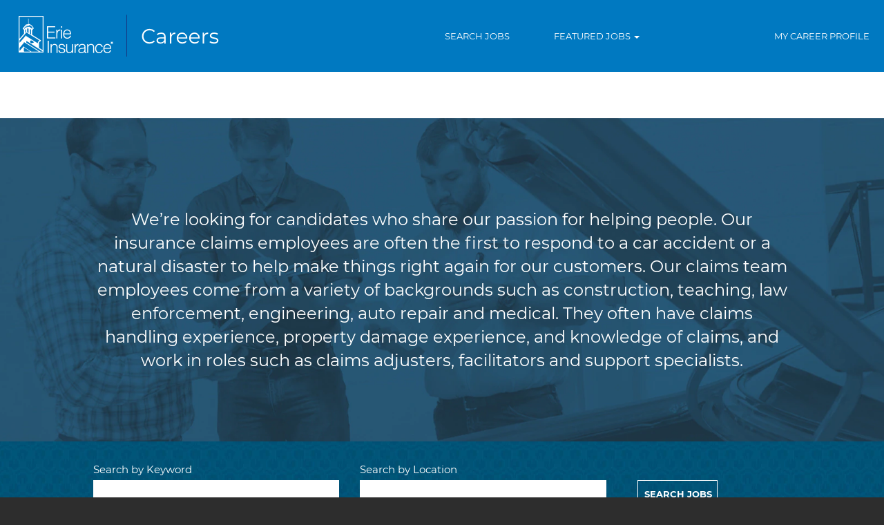

--- FILE ---
content_type: text/html;charset=UTF-8
request_url: https://jobs.erieinsurance.com/AA3286/go/Claims/3020600/
body_size: 124012
content:
<!DOCTYPE html>
<html class="html5" xml:lang="en-US" lang="en-US" xmlns="http://www.w3.org/1999/xhtml">

        <head>
            <meta http-equiv="X-UA-Compatible" content="IE=edge,chrome=1" />
            <meta http-equiv="Content-Type" content="text/html;charset=UTF-8" />
            <meta http-equiv="Content-Type" content="text/html; charset=utf-8" />
                <meta name="viewport" content="width=device-width, initial-scale=1.0" />
        <script type="text/javascript" class="keepscript">
            (function(w, d, s, l, i){
                w[l] = w[l] || [];
                w[l].push({
                    'gtm.start': new Date().getTime(), event: 'gtm.js'
                });
                var
                    f = d.getElementsByTagName(s)[0],
                    j = d.createElement(s),
                    dl = l != 'dataLayer' ? '&l=' + l : '';
                j.async = true;
                j.src = 'https://www.googletagmanager.com/gtm.js?id=' + i + dl;
                f.parentNode.insertBefore(j, f);
            })
            (window, document, 'script', 'dataLayer', 'GTM-KQVHDSG');
        </script>
                        <link type="text/css" class="keepscript" rel="stylesheet" href="https://jobs.erieinsurance.com/platform/bootstrap/3.4.8_NES/css/bootstrap.min.css" />
                            <link type="text/css" rel="stylesheet" href="/platform/css/j2w/min/bootstrapV3.global.responsive.min.css?h=906dcb68" />
                <script type="text/javascript" src="https://performancemanager4.successfactors.com/verp/vmod_v1/ui/extlib/jquery_3.5.1/jquery.js"></script>
                <script type="text/javascript" src="https://performancemanager4.successfactors.com/verp/vmod_v1/ui/extlib/jquery_3.5.1/jquery-migrate.js"></script>
            <script type="text/javascript" src="/platform/js/jquery/jquery-migrate-1.4.1.js"></script>
            <title>Claims Jobs | Erie Insurance</title>
        <meta name="title" content="Claims Jobs | Erie Insurance" />
        <meta name="keywords" content="claims handling experience, property damage, knowledge of claims, claims team, insurance claims" />
        <meta name="description" content="Our insurance claims employees are often the first to respond to a car accident or a natural disaster to help make things right again for our customers." />   
        <link rel="canonical" href="https://jobs.erieinsurance.com/go/Claims/3020600/" />      
        <link rel="alternate" type="application/rss+xml" title="Claims" href="https://jobs.erieinsurance.com/services/rss/category/?catid=3020600" />

        <meta prefix="og: http://ogp.me/ns#" property="og:title" content="Claims Jobs | Erie Insurance" />
        <meta prefix="og: http://ogp.me/ns#" property="og:description" content="Our insurance claims employees are often the first to respond to a car accident or a natural disaster to help make things right again for our customers." />
        <meta name="twitter:card" content="summary" />
        <meta name="twitter:title" content="Claims Jobs | Erie Insurance" />
        <meta name="twitter:description" content="Our insurance claims employees are often the first to respond to a car accident or a natural disaster to help make things right again for our customers." />
            <meta property="og:image" content="https://rmkcdn.successfactors.com/f1fef498/73a0f2f9-12ea-4fd2-9f76-a.jpg" />
            <meta property="twitter:image" content="https://rmkcdn.successfactors.com/f1fef498/73a0f2f9-12ea-4fd2-9f76-a.jpg" />
                <link type="text/css" rel="stylesheet" href="//rmkcdn.successfactors.com/f1fef498/4a90484e-5f11-4eb4-827b-0.css" />
                            <link type="text/css" rel="stylesheet" href="/platform/csb/css/customHeader.css?h=906dcb68" />
                            <link type="text/css" rel="stylesheet" href="/platform/css/j2w/min/sitebuilderframework.min.css?h=906dcb68" />
                            <link type="text/css" rel="stylesheet" href="/platform/css/j2w/min/BS3ColumnizedSearch.min.css?h=906dcb68" />
                            <link type="text/css" rel="stylesheet" href="/platform/fontawesome4.7/css/font-awesome-4.7.0.min.css?h=906dcb68" /><script type="text/javascript"></script>

              
<style>
 
/* This centers common content sections across the site */

.buttontext>.inner{
 max-width: 1100px !important;
}

/* This style modifies the button size and squares the corner */
 
   .btn {
       border-radius: 0px;
       padding: 13px !important;
   }

/* This style nicely aligns bullet points across the site */
 
#content ul, #content ol {
    list-style-position: outside !important;
}

/* This style nicely aligns Search Input fields & Search Button */

   .search-submit {
       margin-top: 5px !important;
   }

.keywordsearch-locationsearch, .keywordsearch-q {
       border-radius: 0px;
       height: 50px;
}
 
.keyword-title {
       font-size: 38px;
       margin-top: 60px;
}

#search input {
    text-indent: 8px;
}
 
span.securitySearchQuery {
       font-size: 100%  !important;
}

/* This style nicely aligns the Social Widget on the Search Results and Strategy Pages */

#rss-wrapper {
       margin-top: 25px;
       padding-right: 10px;
   }

/* This style nicely aligns the headline text directly below the three column component */

.threeimagecaptionba908dbc9630063a {
       padding: 0 10px;
            }

/* These styles nicely align style elements in the Site Menu and Navigation across the site */

.profileWidget {
    margin-right: 20px;
}

.menu.desktop .nav > li > a {
    font-size: 13px !important;
}

.custom-header-content .limitwidth {
   margin: 0;}
 
/* This style sets the width of the Three Column Component on the home page */

.threeimagecaption {
    max-width: 1100px;
    margin: 0 auto;
}

.col-xs-12 {
padding-left: 0px !important;
text-align: left;
}

.content-align-right {
text-align: right !important;
}
 
.bottom {
   padding: 10px !important;
}

/* START ERIE CODE */
 
/* GLOBAL */
#innershell{max-width:none !important}
#body .outershell .btn, #body .outershell input[type="submit"]{font-size:13px !important}
 
/* NAVIGATION */
div.headermain{background-color:#0079c1 !important;}
.custom-header-column-2{width:35% !important}
.custom-header-column-3{width:15% !important}
.custom-header-signinLanguage{padding:0px !important;}
.profileWidget a{font-size:13px !important;text-transform:uppercase !important}
 
.profileWidget a:hover,
body.coreCSB .linkhovercolor2482efebafdc8f2d a:not(.btn):hover{text-decoration:underline !important;color:#fff !important}
 
body.coreCSB .linkhovercolor2482efebafdc8f2d p a:not(.btn):hover{color:#0067a4 !important}
 
.buttontext h3, .buttontext p, body.coreCSB .buttontext .h3{margin-bottom:10px !important;}
.buttontext p{font-size:42px !important;max-width:1000px !important;margin:0px auto !important;}
 
.threeimagecaption .column .bottom a:hover{color:#0067a4 !important}
/* END NAVIGATION */
 
/* BTNS - WHITE */
 
/* Home hero, search bar */
.tcjoin{background-size:cover !important;}
.tcjoin .inner{max-width:1100px !important}
.tcjoin .inner .blank{display:none !important}
.tcjoin .inner .col-sm-4{width: 50% !important;}
.tcjoin .join-submit,
#search-wrapper .keywordsearch-button,
.keywordsearch-button,
.buttontext a.btn{border:1px solid #fff!important;background-color:rgba(255,255,254,0)!important;text-transform:uppercase !important}
.tcjoin .join-submit:hover,
#search-wrapper .keywordsearch-button:hover,
.keywordsearch-button:hover,
.buttontext a.btn:hover
{background-color:rgba(255,255,254,0.2)!important;text-decoration:none !important}
 
.buttontext{padding-top:100px !important;background-size:cover !important}
.buttontext .col-xs-12 {text-align:center !important}
 
/* FOOTER */
.footerColumns .footerMenu{margin-bottom:0px !important;width:auto !important}
#footerColumnsShell{padding-bottom:0px !important}
#footerRowTop{padding-top:40px !important}
.footerRow {padding:0px 15px 15px !important;}
.footerRow p{color:#949494 !important}
.footer p,
#footerColumnsShell .container{padding-left:0px !important}
 
.social-icon .fa{font-size: 26px !important}
#footer ul.social-links{padding-top:40px !important}
#footerRowBottom{padding-top:0px !important}
#footer .visible-md-block,
#footer .visible-sm-block{display:none !important}
/* END FOOTER */
 
/* END GLOBAL */
 
/* HOME PAGE */
 
/* HERO */
.join h2{font-size:64px !important}
.join p{font-size:24px !important}
 
.tcjoin .col-sm-4{width:40% !important}
.tcjoin .col-sm-7{width:50% !important}
 
.tcjoin .join-email, .join-form .join-email{margin-top:15px !important;border-radius:0px !important}
.tcjoin .join-submit{margin-top:30px !important;padding:15px !important}
 
/* END HERO */
 
/* SEARCH BAR */
#search-wrapper{ max-width:1100px !important; margin:0px auto !important;}
#search-wrapper a{text-decoration:underline !important}
#search-wrapper a:hover{color:#fff !important;text-decoration:none !important;}
#searchwell{padding-left:0px !important;padding-right:0px !important}
 
.keywordsearch-q,
.keywordsearch-locationsearch,
.form-control{height:40px !important}
 
#search-wrapper .keywordsearch-button{font-family:customa702962627d24df99649d !important;padding:10px 7px !important}
 
/* END SEARCH BAR */
 
 
/* BECOME AN AGENT */
.buttontext a.btn{margin:30px auto 100px !important;padding:20px 50px !important;font-family:customa702962627d24df99649d !important}
 
/* END BECOME AN AGENT */
 
 
/* THREE COLUMN */
.threeimagecaption h2{font-family:customa702962627d24df99649d !important;padding-bottom:0px !important}
.threeimagecaption .top{margin-bottom:20px !important}
 
.threeimagecaptionb9f3eb8bb5ca0a91 .column .top{margin-bottom: 0px !important;height:150px !important;min-height:150px !important}
.threeimagecaptionb9f3eb8bb5ca0a91 .column .top .bgimage{height:69px !important;min-height:90px !important;background-position:0px -65px !important}
 
.threeimagecaption .column .top, .threeimagecaption .column .top .bgimage{background-repeat:no-repeat !important}
 
/* END THREE COLUMN */
/*
normal: customeccdee1046454500ba9b2
bold: customa702962627d24df99649d
*/
 
/* VIDEO COMPONENT */
.videocomponent {max-width:1100px !important;margin: 100px auto !important;padding: 0px 40px !important}
.videocomponent h2,
.videocomponent p{padding-right:100px !important; }
.videocomponent h2{font-size:33px !important;margin-top:0px !important;margin-bottom:20px !important;}
.videocomponent p{padding-bottom:30px !important;}
/* END VIDEO COMPONENT */
 
/* END HOME PAGE */
 
/* CATEGORY LANDING PAGES */

.talentlanding-page #category-header h1#category-name{text-align:center !important;font-size:48px !important}
.talentlanding-page .buttontext{padding: 100px 40px !important;}
.talentlanding-page .buttontext p{font-size:24px !important;max-width:1000px !important;margin: 30px auto 0px !important;}
.talentlanding-page .buttontext a{color:#fff !important;text-decoration:underline !important;}
.talentlanding-page .buttontext a:hover{color#fff !important;text-decoration:none !important;}
 
.talentlanding-page #search-wrapper{max-width:none !important;}
.talentlanding-page .searchwell #keywordsearch-q{max-width:1000px !important;margin:0px auto !important;}
.talentlanding-page #noresults-subscribe .panel-body{text-align:center !important}
.talentlanding-page #noresults-subscribe-label{font-size:24px !important;margin-top:15px !important}
.talentlanding-page #rss-wrapper.noresults{width:100% !important;}
.talentlanding-page #rss-wrapper.noresults .panel-body{text-align:center !important;width:263px !important;margin:0px auto !important;}
.talentlanding-page #rss-wrapper.noresults #rss-links{margin-left:13px !important}

.talentlanding-page #actions{margin-top:30px !important}
 
#job-table .paginationShell{text-align:center !important}
#job-table .pagination-well{margin-top:0px !important}

.outershell li.active a{color:#333 !important;font-weight:bold !important}

.searchResults thead{background:#E8F4F9 !important}
.searchResults thead th{text-transform:uppercase !important;border:none !important;padding-bottom:0px !important}
.searchResults thead td{border:none !important}
.searchResults thead #hdrLocation {width: 30% !important;}
.searchResults thead #hdrDepartment {width: 25% !important;}
 
.searchResults input#location, .searchResults input#title, .searchResults input#department{padding:6px !important;border:1px solid #ccc !important}
 
#search-wrapper form{max-width:1100px !important;margin:0px auto !important}
#searchfilter-submit{background-color:#0079C1 !important;text-decoration:none !important;padding: 7px 20px !important;text-transform:uppercase !important}
.savesearch-link.btn,
.emailsubscribe-button.btn{background-color:#0079C1 !important;text-decoration:none !important;padding:7px 20px !important;text-transform:uppercase !important}
#searchfilter-submit:hover,
.savesearch-link.btn:hover,
.emailsubscribe-button.btn:hover{background-color: #0067a4 !important}
 
#savesearch{float:left !important;width: 50% !important;}
#savesearch #savesearch{width:100% !important;}
#rss-wrapper{float:left !important:width:50% !important;margin-top: 22px !important;webkit-box-shadow: 0 0px 0px rgb(0 0 0 / 5%) !important; 
     box-shadow: 0 0px 0px rgb(0 0 0 / 5%) !important;}
 
.savesearch-link i{display:none}
.panel{border:none !important}
 
#job-table{margin-top: -95px !important;}
.paginationShell {text-align:center !important;}
 
/* IF NO RESULTS */
#noresults-subscribe.panel-default{background-color:transparent !important}
/* END IF NO RESULTS */

#searchresults caption{display:none !important}
/* END CATEGORY LANDING PAGES */
 
/* JOB POST PAGE */
.job-page h1{color:#222 !important;font-size:36px !important;float:left !important;width:50% !important;}
.job-page #search-wrapper{max-width:100% !important;}
.job-page #search-wrapper .searchwell{}
.job-page #search-wrapper .row{!important;max-width:1000px !important}
.job-page #search-wrapper .span6{margin:0px auto !important;}
.job-page #search-wrapper .span6 .well,
.job-page #search-wrapper .span6 .savesearch-wrapper{padding-left:0px !important}
.job-page .outershell a.btn{background-color:#0079C1 !important;text-transform:uppercase !important;}
.job-page .outershell a.btn:hover{background-color: #0067a4 !important;text-decoration:none;}
 
.job-page #search-wrapper .searchwell form{ max-width:1100px !important; margin:0px auto !important;}
.job-page #savesearch{width:100% !important}
 
.jobdescription table{border: 0px !important;}
.jobdescription table td{padding:5px !important}
.job-page .outershell h1, 
.job-page .outershell h2, 
.job-page .outershell h3, 
.job-page .outershell h4, 
.job-page .outershell h5, 
.job-page .outershell h6{color:#000 !important}

/* END JOB PAGE */
 
/* MAP PAGE */
.content-page {background-color: rgba(45,45,45,1.0) !important}
.content-page .content,#content,#content.content{min-height:none !important}
.mapcontainer iframe,
.googlejobmap0f59964351843c98 div.mapcontainer iframe, .googlejobmap0f59964351843c98 div.mapcontainer{min-height:400px !important}
/*END MAP PAGE*/
 
/* VIEW ALL JOBS */
.breadcrumb, .breadcrumb>.active {color:#fff !important}
.viewall-page,.topjobs-page,.search-page,.talentlanding-page{background-color:rgba(45,45,45,1.0) !important}
.viewall-page .breadcrumbtrail,
.topjobs-page .breadcrumbtrail,
.search-page .breadcrumbtrail,
.job-page .back-to-search-wrapper{position:absolute !important;margin:0px auto !important;width:100% !important}

.viewall-page .breadcrumbtrail ul,
.topjobs-page .breadcrumbtrail ul,
.search-page .breadcrumbtrail ul,
{max-width:1100px !important;margin:0px auto !important}
.viewall-page .breadcrumbtrail li,
.topjobs-page .breadcrumbtrail li,
.search-page .breadcrumbtrail li,
{color:#fff !important}
.viewall-page .breadcrumbtrail a,
.topjobs-page .breadcrumbtrail a,
.search-page .breadcrumbtrail a,
.job-page .back-to-search-wrapper a{color:#fff !important; text-decoration:underline !important}
.viewall-page .breadcrumbtrail a:hover,
.topjobs-page .breadcrumbtrail a:hover,
.search-page .breadcrumbtrail a:hover,
.job-page .back-to-search-wrapper a:hover{text-decoration:none !important}

.job-page .back-to-search-wrapper{padding-top:15px !important}
 
.viewall-page .searchwell,
.topjobs-page .searchwell,
.search-page .searchwell,
.job-page .searchwell{padding-top:70px !important}
.viewall-page .searchwell form,
.topjobs-page .searchwell form,
.search-page .searchwell form,
.job-page .searchwell form{max-width:1100px !important; margin:0px auto !important}
 
.search-clear-button{color:#fff !important; text-decoration:underline !important}
.search-clear-button:hover,
.outershell div.searchwell a:hover{color:#fff !important; text-decoration:none !important}
.search-clear-button:focus{color:#fff !important;}
/* END VIEW ALL JOBS */
 
/* SEARCH RESULTS */
#search-results-header a,
#searchfilter a{color:#006BA8 !important}
.search-page h1{display:none}
.search-page #search-wrapper{max-width:none !important;}
.search-page .searchwell #keywordsearch-q{max-width:1000px !important;margin:0px auto !important;}

.search-page #rss-wrapper{float:none !important;width:100% !important}
.search-page .rss-links-wrapper{position:relative !important;margin:0px auto !important;width:307px !important}
.search-page #savesearch{width:100% !important}
.search-page #search-wrapper .col-sm-6{width:100% !important;float:none !important;text-align:center !important}
.search-page #rss-wrapper{margin-top:0px !important;padding-bottom:0px !important}
.search-page #rss-label{text-align:center !important;float:none !important}
.search-page #rss-links{float:none !important;width:162px !important;margin:0px auto !important}

.search-page .row.bottom .col-sm-6{width:100% !important;text-align:center !important}

/* END SEARCH RESULTS */

/* TOP JOBS PAGE */

.topjobs-page h1{color:#333 !important;text-align:center !important;padding-top:50px !important;}
.topjobs-page #searchbycat .col-sm-6{margin-bottom:10px !important}


/* END TOP JOBS PAGE */
 
/* MEDIA QUERIES */

/* TABLET AND SMALLER */
@media (max-width: 979px){

/* GLOBAL */
 #dropdown-menu-tablet a[title="FEATURED JOBS"] {color:#333 !important;text-decoration:none !important;font-weight:700 !important}
 #dropdown-menu-tablet a[title="FEATURED JOBS"]:hover{color:#333 !important;text-decoration:none !important}

/*  HOMEPAGE */
.tcjoin .inner .col-sm-4{width:70% !important}

/* CATEGORY LANDING PAGES */
.talentlanding-page #category-header h1#category-name{font-size:36px !important}
.talentlanding-page #actions{margin-top:0px !important}

#keywordsearch-q, #keywordsearch-locationsearch,
.rd-keywordsearch{width:100% !important; margin-bottom:15px !important;}
.search-submit{margin-top:10px !important;margin-bottom:10px !important}

#savesearch{width:100% !important}
#savesearch-wrapper{display:block !important;text-align:center !important}
#rss-wrapper{display:block !important;float:none !important;margin-top:0px !important;clear:both !important;}
#job-table{margin-top:0px !important}
#rss-links, #rss-label{float:none !important;text-align:center !important}
#rss-links{float:left !important;width:100% !important;text-align:center;text-align:center !important}
.panel-body{text-align:center !important;padding-top:30px !important}
#rss-wrapper{margin-bottom:0px !important}
.rss-links-wrapper{position:relative !important;width:172px !important;margin:0px auto !important;}

.job-page .rss-links-wrapper{width:157px !important}
.search-page #rss-links{width:179px !important}

/* JOB PAGE */
#search-wrapper .col-sm-6 {width:100% !important}
.search-page .rss-links-wrapper{width:168px !important}
}

/* TABLET ONLY */
@media (max-width: 979px) and (min-width: 768px){
  
/* GLOBAL */ 
    #dropdown-menu-tablet {background:#fff !important; padding:20px 0px !important}
    #dropdown-menu-tablet a {color: #0079c1 !important; text-decoration:none !important;}
    #dropdown-menu-tablet a:hover {color: #0067a4 !important; text-decoration:underline !important}
    #dropdown-menu-tablet a[title="Search All Jobs"] {padding-bottom:15px !important}
    #dropdown-menu-tablet a[title="Join Our Talent Community"] {border-top:1px solid #ccc !important; padding-top:25px !important;}
     .custom-header-row-1{display:none}

.join h2{font-size:60px !important;}
.join p{font-size:20px !important}

.buttontext{padding-top:50px !important}
.buttontext p{font-size:36px !important}

}
 
/* MOBILE */
@media (max-width: 768px){
    /* GLOBAL */
    #dropdown-menu-mobile a[title="FEATURED JOBS"] {color:#333 !important;text-decoration:none !important;font-weight:700 !important}
     #dropdown-menu-mobile a[title="FEATURED JOBS"]:hover{color:#333 !important;text-decoration:none !important}
    #dropdown-menu-mobile {background:#fff !important; padding:20px 0px !important}
    #dropdown-menu-mobile a {color: #0079c1 !important; text-decoration:none !important;}
    #dropdown-menu-mobile a:hover {color: #0067a4 !important; text-decoration:underline !important}
    #dropdown-menu-mobile a[title="Search All Jobs"] {padding-bottom:15px !important}
    #dropdown-menu-mobile a[title="Join Our Talent Community"] {border-top:1px solid #ccc !important; padding-top:25px !important;}
   .custom-header-row-1{display:none}


/* HOME PAGE */
.tcjoin .inner .col-sm-4{width:100% !important}
.tcjoin{background-position-x:-400px !important}
.join h2{font-size:36px !important;line-height:43px !important}
.join p{font-size:18px !important}

.threeimagecaptionf6643261afa766f6  .column .top,
.threeimagecaptionf6643261afa766f6 .column  .bottom{float:none !important;width:100% !important}
.threeimagecaptionf6643261afa766f6  .top{height:165px !important;min-height:165px !important;}
.threeimagecaptionf6643261afa766f6  .top .bgimage{height:125px !important;min-height:125px !important;background-position:50% -63px !important;background-size:auto !important}
.threeimagecaption .top{margin-bottom:0px !important}

.videocomponent{margin:50px 0px !important;padding:0px 30px !important}
.videocomponent h2{font-size:30px !important;line-height:38px !important;}
.videocomponent h2, .videocomponent p{padding-right:0px !important}
.videocomponent p{margin-bottom:20px !important}
.col-xs-12{padding-right:0px !important}

/* CATEGORY PAGES */
.talentlanding-page .buttontext{padding: 70px 40px !important;}
.talentlanding-page .buttontext p{font-size:20px !important}

#savesearch{width:100% !important;text-align:center !important}
#rss-wrapper{float:none !important;width:100% !important;text-align:center !important;margin-top:0px !important;}


/* FOOTER */
img.logo,.rightfloat{float:none !important}
.footerColumns .footerMenu{width:100% !important}
#footer ul.inner{display:none}
.footerColumns{margin-bottom:20px !important}
.footerColumns .footerMenu,
.footer.footerRow{text-align:center !important}
#footer ul{float:none !important}
#footer ul.social-links{float:none !important;width:235px !important;margin:0px auto !important;text-align:center !important}
#footer ul.social-links li{margin-left:0px !important;margin-right:0px !important;padding-left:4px !important;padding-right:10px !important}
.buttontext a.btn{margin-bottom:50px !important;}

}

@media (max-width: 414px){
    
/*  HOMEPAGE */
.custom-header-logo  img {width:240px !important}
#body .outershell .btn, #body .outershell input[type="submit"]{width:100% !important;font-size:13px !important}
.tcjoin .inner {padding:0px !important;}
.tcjoin .join{margin-top:0px !important;margin-bottom:0px !important;}
.tcjoin{min-height:0px !important}

.searchwell{padding-left:10px !important;padding-right:10px !important}
.buttontext{padding-top:50px !important}
.buttontext p{font-size:30px !important;line-height:38px !important}

/* CATEGORY PAGES */
.talentlanding-page .buttontext{padding: 50px 40px !important;}
.talentlanding-page #category-header h1#category-name{font-size:30px !important}
.talentlanding-page .buttontext{padding-left:20px !important;padding-right:20px !important}
.talentlanding-page .buttontext p{font-size:18px !important;line-height:28px !important}

.savesearch-buttons-wrapper{margin-top:10px !important}

/* JOB PAGE */
.applylink.pull-right{float:none !important;width:100% !important; margin-bottom:20px !important;}

/* SEARCH PAGE */
.pagination-label-row{float:none !important}
.search-page .pagination{margin-top:0px !important;padding-right:20px !important}

/* TOP JOBS PAGE */
.topjobs-page #searchbycat .col-sm-6{width:100% !important}

/* FOOTER */
#footer ul.social-links{width: 231px !important}
}
 


</style>

<script type="text/javascript">

 $(function() {
// This moves the category-header inside the hero div on the category landing pages
$('#category-header').detach().prependTo('.buttontext .inner');

// This moves the no results container after the search form
$('#noresults').detach().prependTo('#search-wrapper #actions' );

// This adds a wrapper div around the rss-links
$('.talentlanding-page #rss-links, .job-page #rss-wrapper, .search-page #rss-wrapper' ).wrapInner( "<div class='rss-links-wrapper'></div>");

// This adds a noresults class to the rss-wrapper on category pages that have no jobs 
$('.talentlanding-page #noresults' ).siblings( '#rss-wrapper').addClass('noresults');
});

</script>

<!-- END ERIE CODE -->

        <link rel="shortcut icon" href="//rmkcdn.successfactors.com/f1fef498/da23c2a5-fbc8-47bb-96a0-3.png" type="image/x-icon" />
                            <link type="text/css" rel="stylesheet" href="/platform/csb/css/fullContent.css?h=906dcb68" />
            <style id="antiClickjack" type="text/css">body{display:none !important;}</style>
            <script type="text/javascript" id="antiClickJackScript">
                if (self === top) {
                    var antiClickjack = document.getElementById("antiClickjack");
                    antiClickjack.parentNode.removeChild(antiClickjack);
                } else {
                    top.location = self.location;
                }
            </script>
        </head>

        <body class="coreCSB talentlanding-page body   body" id="body">
    <noscript>
                <iframe src="https://www.googletagmanager.com/ns.html?id=GTM-KQVHDSG" height="0" width="0" style="display: none; visibility: hidden;"></iframe>

    </noscript>

    <div class="ukCookiePolicy" style="display:none;">
        <div class="centered container ">
                    By continuing to use and navigate this website, you are agreeing to the use of cookies.
                
            <br />
            <button id="cookie-acknowledge" tabindex="1" title="Accept" class="btn bannerButton" aria-label="Accept Use Of Cookies">
                Accept</button>
            <button id="cookie-close" tabindex="1" title="Close" class="btn bannerButton" aria-label="Close Cookies Notice">
                Close</button>
        </div>
    </div>

        <div id="outershell" class="outershell">

    <div id="header" class="custom-header header headermain " role="banner">
        <script type="text/javascript">
            //<![CDATA[
            $(function()
            {
                /* Using 'skipLinkSafari' to include CSS styles specific to Safari. */
                if (navigator.userAgent.indexOf('Safari') != -1 && navigator.userAgent.indexOf('Chrome') == -1) {
                    $("#skipLink").attr('class', 'skipLinkSafari');
                }
            });
            //]]>
        </script>
        <div id="skip">
            <a href="#content" id="skipLink" class="skipLink" title="Skip to main content"><span>Skip to main content</span></a>
        </div>

        <div class="custom-mobile-header displayM center unmodified backgroundimage">
        <div class="custom-header-content custom-header-row-0">
            <div class="row">

                    <div class="custom-header-row-content custom-header-column-0 col-xs-8 content-align-left content-align-top backgroundcolorad0bf49ebcfca588" style="padding:0px 0px 0px 0px; height:px;">
    <div class="custom-header-logo backgroundcolorad0bf49ebcfca588 customheaderlinkhovercolora880bb1b" style="padding: 10px;">
        <div class="limitwidth">
            <div class="inner">
                    <a href="/" title="Home" style="display:inline-block">
                        <img class="logo" src="//rmkcdn.successfactors.com/f1fef498/915ea055-8884-412e-9186-5.png" alt="Home" />
                    </a>
            </div>
        </div>
    </div>
                    </div>

                    <div class="custom-header-row-content custom-header-column-1 col-xs-4 content-align-right content-align-middle backgroundcolorad0bf49ebcfca588" style="padding:5px 0px 5px 0px; height:35px;">

    <div class="custom-header-menu backgroundcolorad0bf49ebcfca588">
                <div class="menu mobile upper">
                    <div class="nav">
                        <div class="dropdown mobile-nav">
                            <a href="#" title="Menu" aria-label="Menu" class="dropdown-toggle" role="button" aria-expanded="false" data-toggle="collapse" data-target="#dropdown-menu-mobile" aria-controls="dropdown-menu-mobile"><span class="mobilelink fa fa-bars"></span></a>
                            
                        </div>
                    </div>
                </div>


    </div>
                    </div>

                <div class="clearfix"></div>
            </div>
        </div>
        
        <div class="menu-items">

    <div class="menu mobile upper">
        <div class="nav">
            <div class="dropdown mobile">
                <ul id="dropdown-menu-mobile" class="dropdown-menu nav-collapse-mobile-f997ffaa7f8bdf04 backgroundcolorad0bf49ebcfca588">
        <li class="linkcolora880bb1b linkhovercolor2482efebafdc8f2d customheaderlinkhovercolor2482efebafdc8f2d"><a title="FEATURED JOBS">FEATURED JOBS</a></li>
        <li class="linkcolora880bb1b linkhovercolor2482efebafdc8f2d customheaderlinkhovercolor2482efebafdc8f2d"><a href="/go/Internships/3021000/" title="Internships">Internships</a></li>
        <li class="linkcolora880bb1b linkhovercolor2482efebafdc8f2d customheaderlinkhovercolor2482efebafdc8f2d"><a href="/go/Actuarial-&amp;-Data/8764000/" title="Actuarial &amp; Data">Actuarial &amp; Data</a></li>
        <li class="linkcolora880bb1b linkhovercolor2482efebafdc8f2d customheaderlinkhovercolor2482efebafdc8f2d"><a href="/go/Training-Programs/8764100/" title="Training Programs">Training Programs</a></li>
        <li class="linkcolora880bb1b linkhovercolor2482efebafdc8f2d customheaderlinkhovercolor2482efebafdc8f2d"><a href="/go/Claims/3020600/" title="Claims">Claims</a></li>
        <li class="linkcolora880bb1b linkhovercolor2482efebafdc8f2d customheaderlinkhovercolor2482efebafdc8f2d"><a href="/go/Customer-Service/3020700/" title="Customer Service">Customer Service</a></li>
        <li class="linkcolora880bb1b linkhovercolor2482efebafdc8f2d customheaderlinkhovercolor2482efebafdc8f2d"><a href="/go/Sales-&amp;-Marketing/3021300/" title="Sales &amp; Marketing">Sales &amp; Marketing</a></li>
        <li class="linkcolora880bb1b linkhovercolor2482efebafdc8f2d customheaderlinkhovercolor2482efebafdc8f2d"><a href="/go/Underwriting-&amp;-Risk-Management/8764200/" title="Underwriting &amp; Risk Management">Underwriting &amp; Risk Management</a></li>
        <li class="linkcolora880bb1b linkhovercolor2482efebafdc8f2d customheaderlinkhovercolor2482efebafdc8f2d"><a href="/go/Project-Management/3021100/" title="Project Management">Project Management</a></li>
        <li class="linkcolora880bb1b linkhovercolor2482efebafdc8f2d customheaderlinkhovercolor2482efebafdc8f2d"><a href="/go/Accounting-&amp;-Finance/3020300/" title="Accounting &amp; Finance">Accounting &amp; Finance</a></li>
        <li class="linkcolora880bb1b linkhovercolor2482efebafdc8f2d customheaderlinkhovercolor2482efebafdc8f2d"><a href="/go/Information-Technology-%28IT%29/3020900/" title="Information Technology (IT)">Information Technology (IT)</a></li>
        <li class="linkcolora880bb1b linkhovercolor2482efebafdc8f2d customheaderlinkhovercolor2482efebafdc8f2d"><a href="https://jobs.erieinsurance.com/search" title="Search All Jobs">Search All Jobs</a></li>
        <li class="linkcolora880bb1b linkhovercolor2482efebafdc8f2d customheaderlinkhovercolor2482efebafdc8f2d"><a href="/talentcommunity/subscribe/?locale=en_US" title="Join Our Talent Community">Join Our Talent Community</a></li>
        <li class="linkcolora880bb1b linkhovercolor2482efebafdc8f2d customheaderlinkhovercolor2482efebafdc8f2d"><a href="/talentcommunity/subscribe/?locale=en_US" title="My Career Profile">My Career Profile</a></li>
                </ul>
            </div>
        </div>
    </div>
        </div>
        <div class="custom-header-content custom-header-row-1">
            <div class="row">

                    <div class="custom-header-row-content custom-header-column-0 col-xs-4 content-align-left content-align-top backgroundcolor" style="padding:0px 0px 0px 0px; height:px;">
                    </div>

                    <div class="custom-header-row-content custom-header-column-1 col-xs-4 content-align-left content-align-top backgroundcolor" style="padding:0px 0px 0px 0px; height:px;">
                    </div>

                    <div class="custom-header-row-content custom-header-column-2 col-xs-4 content-align-right content-align-middle backgroundcolorad0bf49ebcfca588" style="padding:5px 0px 5px 0px; height:40px;">

    <div class="custom-header-signinLanguage backgroundcolorad0bf49ebcfca588" style="padding: 10px;">
        <div class="inner limitwidth">
            <div class="links" role="list">
                <div class="language node dropdown header-one headerlocaleselector linkhovercolora880bb1b customheaderlinkhovercolora880bb1b" role="listitem">
                </div>
            </div>
        </div>
        <div class="clearfix"></div>
    </div>
                    </div>

                <div class="clearfix"></div>
            </div>
        </div>
        
        <div class="menu-items">
        </div>
        </div>
        <div class="custom-tablet-header displayT center unmodified backgroundimage">
        <div class="custom-header-content custom-header-row-0">
            <div class="row">

                    <div class="custom-header-row-content custom-header-column-0 col-xs-8 content-align-left content-align-top backgroundcolorad0bf49ebcfca588" style="padding:0px 0px 0px 0px; height:px;">
    <div class="custom-header-logo backgroundcolorad0bf49ebcfca588 customheaderlinkhovercolora880bb1b" style="padding: 10px;">
        <div class="limitwidth">
            <div class="inner">
                    <a href="/" title="Home" style="display:inline-block">
                        <img class="logo" src="//rmkcdn.successfactors.com/f1fef498/915ea055-8884-412e-9186-5.png" alt="Home" />
                    </a>
            </div>
        </div>
    </div>
                    </div>

                    <div class="custom-header-row-content custom-header-column-1 col-xs-4 content-align-right content-align-middle backgroundcolorad0bf49ebcfca588" style="padding:5px 0px 5px 0px; height:35px;">

    <div class="custom-header-menu backgroundcolorad0bf49ebcfca588">
                <div class="limitwidth">
                    <div class="menu tablet upper">
                        <div class="nav">
                            <div class="dropdown mobile-nav">
                                <a href="#" title="Menu" aria-label="Menu" class="dropdown-toggle" role="button" aria-expanded="false" data-toggle="collapse" data-target="#dropdown-menu-tablet" aria-controls="dropdown-menu-tablet"><span class="mobilelink fa fa-bars"></span></a>
                                
                            </div>
                        </div>
                    </div>
                </div>


    </div>
                    </div>

                <div class="clearfix"></div>
            </div>
        </div>
        
        <div class="menu-items">

    <div class="menu tablet upper">
        <div class="nav">
            <div class="dropdown tablet">
                <ul id="dropdown-menu-tablet" class="dropdown-menu nav-collapse-tablet-f997ffaa7f8bdf04 backgroundcolorad0bf49ebcfca588">
        <li class="linkcolora880bb1b linkhovercolor2482efebafdc8f2d customheaderlinkhovercolor2482efebafdc8f2d"><a title="FEATURED JOBS">FEATURED JOBS</a></li>
        <li class="linkcolora880bb1b linkhovercolor2482efebafdc8f2d customheaderlinkhovercolor2482efebafdc8f2d"><a href="/go/Internships/3021000/" title="Internships">Internships</a></li>
        <li class="linkcolora880bb1b linkhovercolor2482efebafdc8f2d customheaderlinkhovercolor2482efebafdc8f2d"><a href="/go/Actuarial-&amp;-Data/8764000/" title="Actuarial &amp; Data">Actuarial &amp; Data</a></li>
        <li class="linkcolora880bb1b linkhovercolor2482efebafdc8f2d customheaderlinkhovercolor2482efebafdc8f2d"><a href="/go/Training-Programs/8764100/" title="Training Programs">Training Programs</a></li>
        <li class="linkcolora880bb1b linkhovercolor2482efebafdc8f2d customheaderlinkhovercolor2482efebafdc8f2d"><a href="/go/Claims/3020600/" title="Claims">Claims</a></li>
        <li class="linkcolora880bb1b linkhovercolor2482efebafdc8f2d customheaderlinkhovercolor2482efebafdc8f2d"><a href="/go/Customer-Service/3020700/" title="Customer Service">Customer Service</a></li>
        <li class="linkcolora880bb1b linkhovercolor2482efebafdc8f2d customheaderlinkhovercolor2482efebafdc8f2d"><a href="/go/Sales-&amp;-Marketing/3021300/" title="Sales &amp; Marketing">Sales &amp; Marketing</a></li>
        <li class="linkcolora880bb1b linkhovercolor2482efebafdc8f2d customheaderlinkhovercolor2482efebafdc8f2d"><a href="/go/Underwriting-&amp;-Risk-Management/8764200/" title="Underwriting &amp; Risk Management">Underwriting &amp; Risk Management</a></li>
        <li class="linkcolora880bb1b linkhovercolor2482efebafdc8f2d customheaderlinkhovercolor2482efebafdc8f2d"><a href="/go/Project-Management/3021100/" title="Project Management">Project Management</a></li>
        <li class="linkcolora880bb1b linkhovercolor2482efebafdc8f2d customheaderlinkhovercolor2482efebafdc8f2d"><a href="/go/Accounting-&amp;-Finance/3020300/" title="Accounting &amp; Finance">Accounting &amp; Finance</a></li>
        <li class="linkcolora880bb1b linkhovercolor2482efebafdc8f2d customheaderlinkhovercolor2482efebafdc8f2d"><a href="/go/Information-Technology-%28IT%29/3020900/" title="Information Technology (IT)">Information Technology (IT)</a></li>
        <li class="linkcolora880bb1b linkhovercolor2482efebafdc8f2d customheaderlinkhovercolor2482efebafdc8f2d"><a href="https://jobs.erieinsurance.com/search" title="Search All Jobs">Search All Jobs</a></li>
        <li class="linkcolora880bb1b linkhovercolor2482efebafdc8f2d customheaderlinkhovercolor2482efebafdc8f2d"><a href="/talentcommunity/subscribe/?locale=en_US" title="Join Our Talent Community">Join Our Talent Community</a></li>
        <li class="linkcolora880bb1b linkhovercolor2482efebafdc8f2d customheaderlinkhovercolor2482efebafdc8f2d"><a href="/talentcommunity/subscribe/?locale=en_US" title="My Career Profile">My Career Profile</a></li>
                </ul>
            </div>
        </div>
    </div>
        </div>
        <div class="custom-header-content custom-header-row-1">
            <div class="row">

                    <div class="custom-header-row-content custom-header-column-0 col-xs-4 content-align-left content-align-top backgroundcolor" style="padding:0px 0px 0px 0px; height:px;">
                    </div>

                    <div class="custom-header-row-content custom-header-column-1 col-xs-4 content-align-left content-align-top backgroundcolor" style="padding:0px 0px 0px 0px; height:px;">
                    </div>

                    <div class="custom-header-row-content custom-header-column-2 col-xs-4 content-align-right content-align-middle backgroundcolorad0bf49ebcfca588" style="padding:5px 0px 5px 0px; height:40px;">

    <div class="custom-header-signinLanguage backgroundcolorad0bf49ebcfca588" style="padding: 10px;">
        <div class="inner limitwidth">
            <div class="links" role="list">
                <div class="language node dropdown header-one headerlocaleselector linkhovercolora880bb1b customheaderlinkhovercolora880bb1b" role="listitem">
                </div>
            </div>
        </div>
        <div class="clearfix"></div>
    </div>
                    </div>

                <div class="clearfix"></div>
            </div>
        </div>
        
        <div class="menu-items">
        </div>
        </div>
        <div class="custom-desktop-header displayD center unmodified backgroundimage" role="navigation" aria-label="Header">
        <div class="custom-header-content custom-header-row-0">
            <div class="row">

                    <div class="custom-header-row-content custom-header-column-0 col-xs-3 content-align-left content-align-top backgroundcolorad0bf49ebcfca588" style="padding:0px 0px 0px 0px; height:px;">
    <div class="custom-header-logo backgroundcolorad0bf49ebcfca588 customheaderlinkhovercolor" style="padding: 10px;">
        <div class="limitwidth">
            <div class="inner">
                    <a href="/" title="Home" style="display:inline-block">
                        <img class="logo" src="//rmkcdn.successfactors.com/f1fef498/915ea055-8884-412e-9186-5.png" alt="Home" />
                    </a>
            </div>
        </div>
    </div>
                    </div>

                    <div class="custom-header-row-content custom-header-column-1 col-xs-6 content-align-right content-align-middle backgroundcolorad0bf49ebcfca588" style="padding:0px 0px 0px 0px; height:30px;">

    <div class="custom-header-menu backgroundcolorad0bf49ebcfca588">
                <div class="limitwidth">
                    <div class="menu desktop upper">
                        <div class="inner">
                            <ul class="nav nav-pills" role="list">
        <li class="linkcolora880bb1b linkhovercolora880bb1b customheaderlinkhovercolora880bb1b"><a href="https://jobs.erieinsurance.com/search/" title="SEARCH JOBS">SEARCH JOBS</a></li>
        <li class="dropdown linkcolora880bb1b linkhovercolora880bb1b customheaderlinkhovercolora880bb1b">
            <a class="dropdown-toggle" role="button" data-toggle="dropdown" href="#" aria-haspopup="true" aria-expanded="false" title="FEATURED JOBS" aria-controls="customheadermenurow0column11">
                FEATURED JOBS <b class="caret"></b>
            </a>
            <ul role="menu" class="dropdown-menu company-dropdown headerdropdown backgroundcolora880bb1b" id="customheadermenurow0column11">
                        <li class="menu" role="none"><span><a role="menuitem" class="menu linkcolorad0bf49ebcfca588 linkhovercolor2482efebafdc8f2d customheaderlinkhovercolor2482efebafdc8f2d" href="/go/Claims/3020600/" title="Claims">Claims</a></span></li>
                        <li class="menu" role="none"><span><a role="menuitem" class="menu linkcolorad0bf49ebcfca588 linkhovercolor2482efebafdc8f2d customheaderlinkhovercolor2482efebafdc8f2d" href="/go/Customer-Service/3020700/" title="Customer Service">Customer Service</a></span></li>
                        <li class="menu" role="none"><span><a role="menuitem" class="menu linkcolorad0bf49ebcfca588 linkhovercolor2482efebafdc8f2d customheaderlinkhovercolor2482efebafdc8f2d" href="/go/Information-Technology-%28IT%29/3020900/" title="Information Technology (IT)">Information Technology (IT)</a></span></li>
                        <li class="menu" role="none"><span><a role="menuitem" class="menu linkcolorad0bf49ebcfca588 linkhovercolor2482efebafdc8f2d customheaderlinkhovercolor2482efebafdc8f2d" href="/go/Underwriting-&amp;-Risk-Management/8764200/" title="Underwriting &amp; Risk Management">Underwriting &amp; Risk Management</a></span></li>
                        <li class="menu" role="none"><span><a role="menuitem" class="menu linkcolorad0bf49ebcfca588 linkhovercolor2482efebafdc8f2d customheaderlinkhovercolor2482efebafdc8f2d" href="/go/Sales-&amp;-Marketing/3021300/" title="Sales &amp; Marketing">Sales &amp; Marketing</a></span></li>
                        <li class="menu" role="none"><span><a role="menuitem" class="menu linkcolorad0bf49ebcfca588 linkhovercolor2482efebafdc8f2d customheaderlinkhovercolor2482efebafdc8f2d" href="/go/Actuarial-&amp;-Data/8764000/" title="Actuarial &amp; Data">Actuarial &amp; Data</a></span></li>
                        <li class="menu" role="none"><span><a role="menuitem" class="menu linkcolorad0bf49ebcfca588 linkhovercolor2482efebafdc8f2d customheaderlinkhovercolor2482efebafdc8f2d" href="/go/Project-Management/3021100/" title="Project Management">Project Management</a></span></li>
                        <li class="menu" role="none"><span><a role="menuitem" class="menu linkcolorad0bf49ebcfca588 linkhovercolor2482efebafdc8f2d customheaderlinkhovercolor2482efebafdc8f2d" href="/go/Accounting-&amp;-Finance/3020300/" title="Accounting &amp; Finance">Accounting &amp; Finance</a></span></li>
                        <li class="menu" role="none"><span><a role="menuitem" class="menu linkcolorad0bf49ebcfca588 linkhovercolor2482efebafdc8f2d customheaderlinkhovercolor2482efebafdc8f2d" href="/go/Training-Programs/8764100/" title="Training Programs">Training Programs</a></span></li>
                        <li class="menu" role="none"><span><a role="menuitem" class="menu linkcolorad0bf49ebcfca588 linkhovercolor2482efebafdc8f2d customheaderlinkhovercolor2482efebafdc8f2d" href="/go/Internships/3021000/" title="Internships">Internships</a></span></li>
            </ul>
        </li>
                            </ul>
                        </div>
                    </div>
                </div>


    </div>
                    </div>

                    <div class="custom-header-row-content custom-header-column-2 col-xs-3 content-align-right content-align-middle backgroundcolorad0bf49ebcfca588" style="padding:5px 0px 5px 0px; height:40px;">

    <div class="custom-header-signinLanguage backgroundcolorad0bf49ebcfca588" style="padding: 10px;">
        <div class="inner limitwidth">
            <div class="links" role="list">
                <div class="language node dropdown header-one headerlocaleselector linkhovercolora880bb1b customheaderlinkhovercolora880bb1b" role="listitem">
                </div>
                    <div class="profile node linkhovercolora880bb1b customheaderlinkhovercolora880bb1b" role="listitem">
			<div class="profileWidget">
					<a href="#" onclick="j2w.TC.handleViewProfileAction(event)" xml:lang="en-US" class="fontcolora880bb1b" lang="en-US" style="font-family:customeccdee1046454500ba9b2; font-size:13px;">MY CAREER PROFILE</a>
			</div>
                    </div>
            </div>
        </div>
        <div class="clearfix"></div>
    </div>
                    </div>

                <div class="clearfix"></div>
            </div>
        </div>
        
        <div class="menu-items">
        </div>
        </div>
    </div>
            <div id="innershell" class="innershell">
                <div id="content" tabindex="-1" class="content" role="main">
                    <div class="inner">
        <div id="category-header">
                    <h1 id="category-name" class="fontcolora880bb1b fontalign-left" style="font-family:customeccdee1046454500ba9b2; font-size:48px;">Claims
                    </h1>
        </div>
    <style type="text/css">
        .buttontext59aba4997d8fc014 a{
            border: 1px solid transparent;
        }
        .buttontext59aba4997d8fc014 a:focus{
            border: 1px dashed #0067a4 !important;
            outline: none !important;
        }
    </style>
    <div dir="auto" style="margin-top:0.01px;    " class="buttontext buttontext59aba4997d8fc014 rtltextaligneligible center verticallyhorizontallyscaled backgroundimage341d2dd6-7585-4ca3-91aa-7 backgroundcolora880bb1b linkcolorad0bf49ebcfca588 linkhovercolor2482efebafdc8f2d       displayDTM marginTopCustom marginBottomNone marginRightNone marginLeftNone customSpacingEnabled">
        <div class="inner disableHorizontalPadding" style="font-family:customeccdee1046454500ba9b2; font-size:24px;"><span class="fontcolora880bb1b"><p style="text-align: center;">We&rsquo;re looking for candidates who share our passion for helping people. Our insurance claims employees are often the first to respond to a car accident or a natural disaster to help make things right again for our customers.&nbsp;Our claims team employees come from a variety of backgrounds such as construction, teaching, law enforcement, engineering, auto repair and medical. They often have claims handling experience, property damage experience, and knowledge of claims, and work in roles such as claims adjusters, facilitators and support specialists.</p></span>
        </div>
    </div>

    <span id="catgroup-border"></span>
    <div id="search-wrapper">

        <div class="well well-small searchwell">
            <form class="form-inline jobAlertsSearchForm" name="keywordsearch" method="get" action="/search/" xml:lang="en-US" lang="en-US" style="margin: 0;" role="search">
                <input name="createNewAlert" type="hidden" value="false" />
                <div class="container-fluid">
                    <div class="row columnizedSearchForm">
                        <div class="column col-md-9">
                            <div class="fieldContainer row">
                                    <div class="col-md-6 rd-keywordsearch">
                                            <span class="lbl" aria-hidden="true">Search by Keyword</span>

                                        <i class="keywordsearch-icon"></i>
                                        <input type="text" class="keywordsearch-q columnized-search" name="q" maxlength="50" aria-label="Search by Keyword" />

                                    </div>
                                    <div class="col-md-6 rd-locationsearch">
                                            <span class="lbl" aria-hidden="true">Search by Location</span>

                                        <i class="locationsearch-icon"></i>
                                        <input type="text" class="keywordsearch-locationsearch columnized-search" name="locationsearch" maxlength="50" aria-label="Search by Location" />
                                    </div>
                            </div>
                        </div>
                        <div class="rd-searchbutton col-md-2">
                            <div class="row emptylabelsearchspace labelrow">
                                 
                            </div>
                            <div class="row">
                                <div class="col-md-12 col-sm-12 col-xs-12 search-submit">
                                            <input type="submit" class="btn keywordsearch-button" value="Search Jobs" />
                                </div>
                                    <div class="search-clear-wrapper">
                                        <a role="button" href="" class="search-clear-button btn-link">Clear</a>
                                    </div>
                            </div>
                        </div>
                    </div>

                </div>
            </form>
        </div>
        <div id="actions">
                    <div>
                <div class="span6">
                    <div class="savesearch-wrapper" id="savesearch-wrapper">
                <div class="well well-small well-sm">
                    <div class="savesearch" id="savesearch" xml:lang="en-US" lang="en-US">
                        <div class="alert alert-error alert-danger invalid-feedback frequency-error" tabindex="-1">
                            <span class="alert-icon-frequency-error fa fa-exclamation-circle"></span><div class="frequency-error-message" aria-live="polite" id="frequency-error-feedback"></div>
                        </div>
        <span class="subscribe-frequency-label">
            <label id="labelFrequencySpinBtn" for="j_idt959" aria-hidden="true">Select how often (in days) to receive an alert:</label>
            <input id="j_idt959" type="number" class="form-control subscribe-frequency frequencySpinBtn" name="frequency" required="required" min="1" max="99" maxlength="2" value="7" oninput="j2w.Agent.setValidFrequency(this)" aria-labelledby="labelFrequencySpinBtn" />
        </span>
                        <div class="savesearch-buttons-wrapper">
                                <button class="btn savesearch-link" id="savesearch-link" tabindex="0"><i class="icon-envelope glyphicon-envelope" aria-hidden="true"></i> Create Alert</button>
                        </div>
                    </div>
                </div>
            <style type="text/css">
                form.emailsubscribe-form {
                    display: none;
                }
            </style>

        <form id="emailsubscribe" class="emailsubscribe-form form-inline" name="emailsubscribe" method="POST" action="/talentcommunity/subscribe/?locale=en_US&amp;cat=3020600" xml:lang="en-US" lang="en-US" novalidate="novalidate">
                <div class="well well-small well-sm">
                    <div class="alert alert-error alert-danger hidden frequency-error" tabindex="-1">
                        <button tabindex="0" type="button" class="close" onclick="$('.frequency-error').addClass('hidden'); return false;" title="Close"><span aria-hidden="true">×</span></button>
                        <div class="frequency-error-message" aria-live="polite"></div>
                    </div>
        <span class="subscribe-frequency-label">
            <label id="labelFrequencySpinBtn" for="j_idt970" aria-hidden="true">Select how often (in days) to receive an alert:</label>
            <input id="j_idt970" type="number" class="form-control subscribe-frequency frequencySpinBtn" name="frequency" required="required" min="1" max="99" maxlength="2" value="7" oninput="j2w.Agent.setValidFrequency(this)" aria-labelledby="labelFrequencySpinBtn" />
        </span>
                    <input id="emailsubscribe-button" class="btn emailsubscribe-button" title="Create Alert" value="Create Alert" type="submit" style="float: none" />
                </div>
        </form>
                    </div>
                </div>
                    </div>
                <div id="sharingwidget"></div>
        </div>
    </div>
    <div id="job-table">
                <div class="pagination-top clearfix">

        <div class="paginationShell clearfix" xml:lang="en-US" lang="en-US">
                    <div class="well well-lg pagination-well pagination">
                        <div class="pagination-label-row">
                            <span class="paginationLabel" aria-label="Results 1 – 25">Results <b>1 – 25</b> of <b>32</b></span>
                            <span class="srHelp" style="font-size:0px">Page 1 of 2</span>
                        </div>
                            <ul class="pagination">
                                <li><a class="paginationItemFirst" href="/go/Claims/3020600/?q=&amp;sortColumn=referencedate&amp;sortDirection=desc" title="First Page"><span aria-hidden="true">«</span></a></li>
                                            <li class="active"><a href="/go/Claims/3020600/?q=&amp;sortColumn=referencedate&amp;sortDirection=desc" class="current-page" aria-current="page" rel="nofollow" title="Page 1">1</a></li>
                                            <li class=" "><a href="/go/Claims/3020600/25/?q=&amp;sortColumn=referencedate&amp;sortDirection=desc" rel="nofollow" title="Page 2">2</a></li>
                                <li><a class="paginationItemLast" href="/go/Claims/3020600/25/?q=&amp;sortColumn=referencedate&amp;sortDirection=desc" rel="nofollow" title="Last Page"><span aria-hidden="true">»</span></a></li>
                            </ul>
                    </div>
        </div>
                </div>

            <div class="searchResultsShell">
				<table id="searchresults" class="searchResults full table table-striped table-hover" cellpadding="0" cellspacing="0" aria-label="Search results for . Page 1 of 2, Results 1 to 25 of 32">
					<thead>
                            <tr id="search-results-header">
											<th id="hdrTitle" aria-sort="none" scope="col" width="33%">
												<span class="jobTitle">
													<a id="hdrTitleButton" class="jobTitle sort" role="button" href="/AA3286/go/Claims/3020600/?q=&amp;sortColumn=sort_title&amp;sortDirection=desc#hdrTitleButton">Title
													</a>
												</span>
											</th>
											<th id="hdrLocation" aria-sort="none" scope="col" width="33%" class="hidden-phone">
												<span class="jobLocation">
													<a id="hdrLocationButton" role="button" class="jobLocation sort" href="/AA3286/go/Claims/3020600/?q=&amp;sortColumn=sort_location&amp;sortDirection=desc#hdrLocationButton">Location
													</a>
												</span>
											</th>
											<th id="hdrDepartment" aria-sort="none" scope="col" width="50px" class="hidden-phone">
												<span class="jobDepartment">
													<a id="hdrDepartmentButton" role="button" href="/AA3286/go/Claims/3020600/?q=&amp;sortColumn=sort_department&amp;sortDirection=desc#hdrDepartmentButton">Department
													</a>
												</span>
											</th>
									<td class="hidden-phone"></td>
                            </tr>
                            <tr id="search-results-filter" class="hidden-phone">
											<td id="filter-title">
												<label class="s508-hide" for="title">Title</label><input id="title" data-column="title" class="filter-input" style="width: 100%;" title="Filter: Title" type="text" name="title" maxlength="50" />
											</td>
											<td id="filter-location" class="hidden-phone">
												<label class="s508-hide" for="location">Location</label><input id="location" data-column="location" class="filter-input" style="width: 100%;" title="Filter: Location" type="text" name="location" maxlength="50" />
											</td>
											<td id="filter-department">
												<label class="s508-hide" for="department">Department</label><input id="department" data-column="department" class="filter-input" style="width: 100%;" title="Filter: Department" type="text" name="department" maxlength="50" />
											</td>

                                <td id="filter-submit">
                                    <form id="searchfilter" method="get" action="/go/Claims/3020600/#searchresults" name="searchfilter">
                                        <input type="submit" id="searchfilter-submit" value="Filter" class="btn btn-default" />
                                        <input id="q" type="hidden" name="q" />
                                        <input id="q2" type="hidden" name="q2" />
										<input id="alertId" type="hidden" name="alertId" />
                                            <input id="locationsearch" type="hidden" name="locationsearch" />

                                        <a id="reset" role="button" href="/go/Claims/3020600/?q=#reset">Reset</a>
                                    </form>

                                    <script type="text/javascript">
                                        //<![CDATA[
                                            $searchfilter = $('#searchfilter');
                                            $(function() {
                                                $('.filter-input').keypress(function(e){
                                                    if (e.keyCode == 13) {
                                                        copyInputFieldsToForm('.filter-input');
                                                        $searchfilter.trigger('submit');
                                                    }
                                                });
                                            });
                                            $searchfilter.submit(function(e){
                                                copyInputFieldsToForm('.filter-input');
                                            });
                                            function copyInputFieldsToForm(selector) {
                                                $(selector).each(function(index,item){
                                                    $item = $(item);
                                                    var $input = $("<input>").attr("type", "hidden").attr("name", $item.attr('name') ).val( $item.val() );
                                                    $item.attr('disabled','disabled').removeAttr('id').removeAttr('name');
                                                    $searchfilter.append( $input );
                                                });
                                            }
                                        //]]>
                                    </script>
                                </td>
                            </tr>
                    </thead>
                    <tbody>

                            <tr class="data-row">
                                                <td class="colTitle" headers="hdrTitle">
													<span class="jobTitle hidden-phone">
														<a href="/job/Rochester-Liability-Adjuster-NY-14623/1357598900/" class="jobTitle-link">Liability Adjuster</a>
													</span>
                                                    <div class="jobdetail-phone visible-phone">
                                                                    <span class="jobTitle visible-phone">
                                                                        <a class="jobTitle-link" href="/job/Rochester-Liability-Adjuster-NY-14623/1357598900/">Liability Adjuster</a>
                                                                    </span>
                                                                    <span class="jobLocation visible-phone">
        
        <span class="jobLocation">
            Rochester, NY, US, 14623
            
        </span></span>
                                                                    <span class="jobDate visible-phone">Jan 20, 2026
													                </span>
                                                    </div>
                                                </td>
											<td class="colLocation hidden-phone" headers="hdrLocation">
        
        <span class="jobLocation">
            Rochester, NY, US, 14623
            
        </span>
											</td>
											<td class="colDepartment hidden-phone" headers="hdrDepartment">
												<span class="jobDepartment">Claims</span>
											</td>
									<td class="hidden-phone"></td>
                            </tr>

                            <tr class="data-row">
                                                <td class="colTitle" headers="hdrTitle">
													<span class="jobTitle hidden-phone">
														<a href="/job/Lexington-Liability-Specialist-KY-40513/1351150900/" class="jobTitle-link">Liability Specialist</a>
													</span>
                                                    <div class="jobdetail-phone visible-phone">
                                                                    <span class="jobTitle visible-phone">
                                                                        <a class="jobTitle-link" href="/job/Lexington-Liability-Specialist-KY-40513/1351150900/">Liability Specialist</a>
                                                                    </span>
                                                                    <span class="jobLocation visible-phone">
        
        <span class="jobLocation">
            Lexington, KY, US, 40513
            
        </span></span>
                                                                    <span class="jobDate visible-phone">Jan 17, 2026
													                </span>
                                                    </div>
                                                </td>
											<td class="colLocation hidden-phone" headers="hdrLocation">
        
        <span class="jobLocation">
            Lexington, KY, US, 40513
            
        </span>
											</td>
											<td class="colDepartment hidden-phone" headers="hdrDepartment">
												<span class="jobDepartment">Claims</span>
											</td>
									<td class="hidden-phone"></td>
                            </tr>

                            <tr class="data-row">
                                                <td class="colTitle" headers="hdrTitle">
													<span class="jobTitle hidden-phone">
														<a href="/job/Raleigh-Property-Adjuster-I-NC-27513/1356325100/" class="jobTitle-link">Property Adjuster I</a>
													</span>
                                                    <div class="jobdetail-phone visible-phone">
                                                                    <span class="jobTitle visible-phone">
                                                                        <a class="jobTitle-link" href="/job/Raleigh-Property-Adjuster-I-NC-27513/1356325100/">Property Adjuster I</a>
                                                                    </span>
                                                                    <span class="jobLocation visible-phone">
        
        <span class="jobLocation">
            Raleigh, NC, US, 27513
            
        </span></span>
                                                                    <span class="jobDate visible-phone">Jan 14, 2026
													                </span>
                                                    </div>
                                                </td>
											<td class="colLocation hidden-phone" headers="hdrLocation">
        
        <span class="jobLocation">
            Raleigh, NC, US, 27513
            
        </span>
											</td>
											<td class="colDepartment hidden-phone" headers="hdrDepartment">
												<span class="jobDepartment">Claims</span>
											</td>
									<td class="hidden-phone"></td>
                            </tr>

                            <tr class="data-row">
                                                <td class="colTitle" headers="hdrTitle">
													<span class="jobTitle hidden-phone">
														<a href="/job/Lexington-Property-Adjuster-II-KY-40502/1356343500/" class="jobTitle-link">Property Adjuster II</a>
													</span>
                                                    <div class="jobdetail-phone visible-phone">
                                                                    <span class="jobTitle visible-phone">
                                                                        <a class="jobTitle-link" href="/job/Lexington-Property-Adjuster-II-KY-40502/1356343500/">Property Adjuster II</a>
                                                                    </span>
                                                                    <span class="jobLocation visible-phone">
        
        <span class="jobLocation">
            Lexington, KY, US, 40502
            
        </span></span>
                                                                    <span class="jobDate visible-phone">Jan 14, 2026
													                </span>
                                                    </div>
                                                </td>
											<td class="colLocation hidden-phone" headers="hdrLocation">
        
        <span class="jobLocation">
            Lexington, KY, US, 40502
            
        </span>
											</td>
											<td class="colDepartment hidden-phone" headers="hdrDepartment">
												<span class="jobDepartment">Claims</span>
											</td>
									<td class="hidden-phone"></td>
                            </tr>

                            <tr class="data-row">
                                                <td class="colTitle" headers="hdrTitle">
													<span class="jobTitle hidden-phone">
														<a href="/job/Chicago-Senior-Commercial-Claims-&amp;-Litigation-Specialist-IL-60007/1356352200/" class="jobTitle-link">Senior Commercial Claims &amp; Litigation Specialist</a>
													</span>
                                                    <div class="jobdetail-phone visible-phone">
                                                                    <span class="jobTitle visible-phone">
                                                                        <a class="jobTitle-link" href="/job/Chicago-Senior-Commercial-Claims-&amp;-Litigation-Specialist-IL-60007/1356352200/">Senior Commercial Claims &amp; Litigation Specialist</a>
                                                                    </span>
                                                                    <span class="jobLocation visible-phone">
        
        <span class="jobLocation">
            Chicago, IL, US, 60007
            
        </span></span>
                                                                    <span class="jobDate visible-phone">Jan 14, 2026
													                </span>
                                                    </div>
                                                </td>
											<td class="colLocation hidden-phone" headers="hdrLocation">
        
        <span class="jobLocation">
            Chicago, IL, US, 60007
            
        </span>
											</td>
											<td class="colDepartment hidden-phone" headers="hdrDepartment">
												<span class="jobDepartment">Claims</span>
											</td>
									<td class="hidden-phone"></td>
                            </tr>

                            <tr class="data-row">
                                                <td class="colTitle" headers="hdrTitle">
													<span class="jobTitle hidden-phone">
														<a href="/job/Erie-First-Notice-of-Loss-%28FNOL%29-Representative-II-PA-16530/1355415900/" class="jobTitle-link">First Notice of Loss (FNOL) Representative II</a>
													</span>
                                                    <div class="jobdetail-phone visible-phone">
                                                                    <span class="jobTitle visible-phone">
                                                                        <a class="jobTitle-link" href="/job/Erie-First-Notice-of-Loss-%28FNOL%29-Representative-II-PA-16530/1355415900/">First Notice of Loss (FNOL) Representative II</a>
                                                                    </span>
                                                                    <span class="jobLocation visible-phone">
        
        <span class="jobLocation">
            Erie, PA, US, 16530
            
        </span></span>
                                                                    <span class="jobDate visible-phone">Jan 12, 2026
													                </span>
                                                    </div>
                                                </td>
											<td class="colLocation hidden-phone" headers="hdrLocation">
        
        <span class="jobLocation">
            Erie, PA, US, 16530
            
        </span>
											</td>
											<td class="colDepartment hidden-phone" headers="hdrDepartment">
												<span class="jobDepartment">Customer Service</span>
											</td>
									<td class="hidden-phone"></td>
                            </tr>

                            <tr class="data-row">
                                                <td class="colTitle" headers="hdrTitle">
													<span class="jobTitle hidden-phone">
														<a href="/job/Franklin-Property-Adjuster-II-TN-37027/1323453000/" class="jobTitle-link">Property Adjuster II</a>
													</span>
                                                    <div class="jobdetail-phone visible-phone">
                                                                    <span class="jobTitle visible-phone">
                                                                        <a class="jobTitle-link" href="/job/Franklin-Property-Adjuster-II-TN-37027/1323453000/">Property Adjuster II</a>
                                                                    </span>
                                                                    <span class="jobLocation visible-phone">
        
        <span class="jobLocation">
            Franklin, TN, US, 37027
            
        </span></span>
                                                                    <span class="jobDate visible-phone">Jan 9, 2026
													                </span>
                                                    </div>
                                                </td>
											<td class="colLocation hidden-phone" headers="hdrLocation">
        
        <span class="jobLocation">
            Franklin, TN, US, 37027
            
        </span>
											</td>
											<td class="colDepartment hidden-phone" headers="hdrDepartment">
												<span class="jobDepartment">Claims</span>
											</td>
									<td class="hidden-phone"></td>
                            </tr>

                            <tr class="data-row">
                                                <td class="colTitle" headers="hdrTitle">
													<span class="jobTitle hidden-phone">
														<a href="/job/Indianapolis-Liability-Specialist-IN-46240/1342039300/" class="jobTitle-link">Liability Specialist</a>
													</span>
                                                    <div class="jobdetail-phone visible-phone">
                                                                    <span class="jobTitle visible-phone">
                                                                        <a class="jobTitle-link" href="/job/Indianapolis-Liability-Specialist-IN-46240/1342039300/">Liability Specialist</a>
                                                                    </span>
                                                                    <span class="jobLocation visible-phone">
        
        <span class="jobLocation">
            Indianapolis, IN, US, 46240
            
        </span></span>
                                                                    <span class="jobDate visible-phone">Jan 8, 2026
													                </span>
                                                    </div>
                                                </td>
											<td class="colLocation hidden-phone" headers="hdrLocation">
        
        <span class="jobLocation">
            Indianapolis, IN, US, 46240
            
        </span>
											</td>
											<td class="colDepartment hidden-phone" headers="hdrDepartment">
												<span class="jobDepartment">Claims</span>
											</td>
									<td class="hidden-phone"></td>
                            </tr>

                            <tr class="data-row">
                                                <td class="colTitle" headers="hdrTitle">
													<span class="jobTitle hidden-phone">
														<a href="/job/Newport-News-Property-Adjuster-II-VA-23601/1228415600/" class="jobTitle-link">Property Adjuster II</a>
													</span>
                                                    <div class="jobdetail-phone visible-phone">
                                                                    <span class="jobTitle visible-phone">
                                                                        <a class="jobTitle-link" href="/job/Newport-News-Property-Adjuster-II-VA-23601/1228415600/">Property Adjuster II</a>
                                                                    </span>
                                                                    <span class="jobLocation visible-phone">
        
        <span class="jobLocation">
            Newport News, VA, US, 23601
            
        </span></span>
                                                                    <span class="jobDate visible-phone">Jan 8, 2026
													                </span>
                                                    </div>
                                                </td>
											<td class="colLocation hidden-phone" headers="hdrLocation">
        
        <span class="jobLocation">
            Newport News, VA, US, 23601
            
        </span>
											</td>
											<td class="colDepartment hidden-phone" headers="hdrDepartment">
												<span class="jobDepartment">Claims</span>
											</td>
									<td class="hidden-phone"></td>
                            </tr>

                            <tr class="data-row">
                                                <td class="colTitle" headers="hdrTitle">
													<span class="jobTitle hidden-phone">
														<a href="/job/Silver-Spring-Liability-Adjuster-MD-20904/1341988500/" class="jobTitle-link">Liability Adjuster</a>
													</span>
                                                    <div class="jobdetail-phone visible-phone">
                                                                    <span class="jobTitle visible-phone">
                                                                        <a class="jobTitle-link" href="/job/Silver-Spring-Liability-Adjuster-MD-20904/1341988500/">Liability Adjuster</a>
                                                                    </span>
                                                                    <span class="jobLocation visible-phone">
        
        <span class="jobLocation">
            Silver Spring, MD, US, 20904
            
        </span></span>
                                                                    <span class="jobDate visible-phone">Jan 7, 2026
													                </span>
                                                    </div>
                                                </td>
											<td class="colLocation hidden-phone" headers="hdrLocation">
        
        <span class="jobLocation">
            Silver Spring, MD, US, 20904
            
        </span>
											</td>
											<td class="colDepartment hidden-phone" headers="hdrDepartment">
												<span class="jobDepartment">Claims</span>
											</td>
									<td class="hidden-phone"></td>
                            </tr>

                            <tr class="data-row">
                                                <td class="colTitle" headers="hdrTitle">
													<span class="jobTitle hidden-phone">
														<a href="/job/Silver-Spring-Liability-Specialist-MD-20904/1317010200/" class="jobTitle-link">Liability Specialist</a>
													</span>
                                                    <div class="jobdetail-phone visible-phone">
                                                                    <span class="jobTitle visible-phone">
                                                                        <a class="jobTitle-link" href="/job/Silver-Spring-Liability-Specialist-MD-20904/1317010200/">Liability Specialist</a>
                                                                    </span>
                                                                    <span class="jobLocation visible-phone">
        
        <span class="jobLocation">
            Silver Spring, MD, US, 20904
            
        </span></span>
                                                                    <span class="jobDate visible-phone">Jan 6, 2026
													                </span>
                                                    </div>
                                                </td>
											<td class="colLocation hidden-phone" headers="hdrLocation">
        
        <span class="jobLocation">
            Silver Spring, MD, US, 20904
            
        </span>
											</td>
											<td class="colDepartment hidden-phone" headers="hdrDepartment">
												<span class="jobDepartment">Claims</span>
											</td>
									<td class="hidden-phone"></td>
                            </tr>

                            <tr class="data-row">
                                                <td class="colTitle" headers="hdrTitle">
													<span class="jobTitle hidden-phone">
														<a href="/job/Rochester-Sr_-Medical-Management-Specialist-NY-14623/1353553900/" class="jobTitle-link">Sr. Medical Management Specialist</a>
													</span>
                                                    <div class="jobdetail-phone visible-phone">
                                                                    <span class="jobTitle visible-phone">
                                                                        <a class="jobTitle-link" href="/job/Rochester-Sr_-Medical-Management-Specialist-NY-14623/1353553900/">Sr. Medical Management Specialist</a>
                                                                    </span>
                                                                    <span class="jobLocation visible-phone">
        
        <span class="jobLocation">
            Rochester, NY, US, 14623
            
        </span></span>
                                                                    <span class="jobDate visible-phone">Jan 6, 2026
													                </span>
                                                    </div>
                                                </td>
											<td class="colLocation hidden-phone" headers="hdrLocation">
        
        <span class="jobLocation">
            Rochester, NY, US, 14623
            
        </span>
											</td>
											<td class="colDepartment hidden-phone" headers="hdrDepartment">
												<span class="jobDepartment">Claims</span>
											</td>
									<td class="hidden-phone"></td>
                            </tr>

                            <tr class="data-row">
                                                <td class="colTitle" headers="hdrTitle">
													<span class="jobTitle hidden-phone">
														<a href="/job/SIlver-Spring-Liability-Adjuster-MD-20904/1353656700/" class="jobTitle-link">Liability Adjuster</a>
													</span>
                                                    <div class="jobdetail-phone visible-phone">
                                                                    <span class="jobTitle visible-phone">
                                                                        <a class="jobTitle-link" href="/job/SIlver-Spring-Liability-Adjuster-MD-20904/1353656700/">Liability Adjuster</a>
                                                                    </span>
                                                                    <span class="jobLocation visible-phone">
        
        <span class="jobLocation">
            SIlver Spring, MD, US, 20904
            
        </span></span>
                                                                    <span class="jobDate visible-phone">Jan 6, 2026
													                </span>
                                                    </div>
                                                </td>
											<td class="colLocation hidden-phone" headers="hdrLocation">
        
        <span class="jobLocation">
            SIlver Spring, MD, US, 20904
            
        </span>
											</td>
											<td class="colDepartment hidden-phone" headers="hdrDepartment">
												<span class="jobDepartment">Claims</span>
											</td>
									<td class="hidden-phone"></td>
                            </tr>

                            <tr class="data-row">
                                                <td class="colTitle" headers="hdrTitle">
													<span class="jobTitle hidden-phone">
														<a href="/job/Annapolis-Property-Adjuster-I-MD-21401/1353562800/" class="jobTitle-link">Property Adjuster I</a>
													</span>
                                                    <div class="jobdetail-phone visible-phone">
                                                                    <span class="jobTitle visible-phone">
                                                                        <a class="jobTitle-link" href="/job/Annapolis-Property-Adjuster-I-MD-21401/1353562800/">Property Adjuster I</a>
                                                                    </span>
                                                                    <span class="jobLocation visible-phone">
        
        <span class="jobLocation">
            Annapolis, MD, US, 21401
            
        </span></span>
                                                                    <span class="jobDate visible-phone">Jan 6, 2026
													                </span>
                                                    </div>
                                                </td>
											<td class="colLocation hidden-phone" headers="hdrLocation">
        
        <span class="jobLocation">
            Annapolis, MD, US, 21401
            
        </span>
											</td>
											<td class="colDepartment hidden-phone" headers="hdrDepartment">
												<span class="jobDepartment">Claims</span>
											</td>
									<td class="hidden-phone"></td>
                            </tr>

                            <tr class="data-row">
                                                <td class="colTitle" headers="hdrTitle">
													<span class="jobTitle hidden-phone">
														<a href="/job/Silver-Spring-Liability-Specialist-MD-20904/1353379000/" class="jobTitle-link">Liability Specialist</a>
													</span>
                                                    <div class="jobdetail-phone visible-phone">
                                                                    <span class="jobTitle visible-phone">
                                                                        <a class="jobTitle-link" href="/job/Silver-Spring-Liability-Specialist-MD-20904/1353379000/">Liability Specialist</a>
                                                                    </span>
                                                                    <span class="jobLocation visible-phone">
        
        <span class="jobLocation">
            Silver Spring, MD, US, 20904
            
        </span></span>
                                                                    <span class="jobDate visible-phone">Jan 5, 2026
													                </span>
                                                    </div>
                                                </td>
											<td class="colLocation hidden-phone" headers="hdrLocation">
        
        <span class="jobLocation">
            Silver Spring, MD, US, 20904
            
        </span>
											</td>
											<td class="colDepartment hidden-phone" headers="hdrDepartment">
												<span class="jobDepartment">Claims</span>
											</td>
									<td class="hidden-phone"></td>
                            </tr>

                            <tr class="data-row">
                                                <td class="colTitle" headers="hdrTitle">
													<span class="jobTitle hidden-phone">
														<a href="/job/Cary-Claims-Facilitator-NC-27518/1353262800/" class="jobTitle-link">Claims Facilitator</a>
													</span>
                                                    <div class="jobdetail-phone visible-phone">
                                                                    <span class="jobTitle visible-phone">
                                                                        <a class="jobTitle-link" href="/job/Cary-Claims-Facilitator-NC-27518/1353262800/">Claims Facilitator</a>
                                                                    </span>
                                                                    <span class="jobLocation visible-phone">
        
        <span class="jobLocation">
            Cary, NC, US, 27518
            
        </span></span>
                                                                    <span class="jobDate visible-phone">Jan 5, 2026
													                </span>
                                                    </div>
                                                </td>
											<td class="colLocation hidden-phone" headers="hdrLocation">
        
        <span class="jobLocation">
            Cary, NC, US, 27518
            
        </span>
											</td>
											<td class="colDepartment hidden-phone" headers="hdrDepartment">
												<span class="jobDepartment">Claims</span>
											</td>
									<td class="hidden-phone"></td>
                            </tr>

                            <tr class="data-row">
                                                <td class="colTitle" headers="hdrTitle">
													<span class="jobTitle hidden-phone">
														<a href="/job/Rochester-Medical-Management-Specialist-NY-14692/1341422100/" class="jobTitle-link">Medical Management Specialist</a>
													</span>
                                                    <div class="jobdetail-phone visible-phone">
                                                                    <span class="jobTitle visible-phone">
                                                                        <a class="jobTitle-link" href="/job/Rochester-Medical-Management-Specialist-NY-14692/1341422100/">Medical Management Specialist</a>
                                                                    </span>
                                                                    <span class="jobLocation visible-phone">
        
        <span class="jobLocation">
            Rochester, NY, US, 14692
            
        </span></span>
                                                                    <span class="jobDate visible-phone">Jan 4, 2026
													                </span>
                                                    </div>
                                                </td>
											<td class="colLocation hidden-phone" headers="hdrLocation">
        
        <span class="jobLocation">
            Rochester, NY, US, 14692
            
        </span>
											</td>
											<td class="colDepartment hidden-phone" headers="hdrDepartment">
												<span class="jobDepartment">Claims</span>
											</td>
									<td class="hidden-phone"></td>
                            </tr>

                            <tr class="data-row">
                                                <td class="colTitle" headers="hdrTitle">
													<span class="jobTitle hidden-phone">
														<a href="/job/Chicago-Senior-Commercial-Claims-&amp;-Litigation-Specialist-IL-60007/1274765500/" class="jobTitle-link">Senior Commercial Claims &amp; Litigation Specialist</a>
													</span>
                                                    <div class="jobdetail-phone visible-phone">
                                                                    <span class="jobTitle visible-phone">
                                                                        <a class="jobTitle-link" href="/job/Chicago-Senior-Commercial-Claims-&amp;-Litigation-Specialist-IL-60007/1274765500/">Senior Commercial Claims &amp; Litigation Specialist</a>
                                                                    </span>
                                                                    <span class="jobLocation visible-phone">
        
        <span class="jobLocation">
            Chicago, IL, US, 60007
            
        </span></span>
                                                                    <span class="jobDate visible-phone">Jan 4, 2026
													                </span>
                                                    </div>
                                                </td>
											<td class="colLocation hidden-phone" headers="hdrLocation">
        
        <span class="jobLocation">
            Chicago, IL, US, 60007
            
        </span>
											</td>
											<td class="colDepartment hidden-phone" headers="hdrDepartment">
												<span class="jobDepartment">Claims</span>
											</td>
									<td class="hidden-phone"></td>
                            </tr>

                            <tr class="data-row">
                                                <td class="colTitle" headers="hdrTitle">
													<span class="jobTitle hidden-phone">
														<a href="/job/Kokomo-Property-Adjuster-I-IN-46901/1347865600/" class="jobTitle-link">Property Adjuster I</a>
													</span>
                                                    <div class="jobdetail-phone visible-phone">
                                                                    <span class="jobTitle visible-phone">
                                                                        <a class="jobTitle-link" href="/job/Kokomo-Property-Adjuster-I-IN-46901/1347865600/">Property Adjuster I</a>
                                                                    </span>
                                                                    <span class="jobLocation visible-phone">
        
        <span class="jobLocation">
            Kokomo, IN, US, 46901
            
        </span></span>
                                                                    <span class="jobDate visible-phone">Jan 3, 2026
													                </span>
                                                    </div>
                                                </td>
											<td class="colLocation hidden-phone" headers="hdrLocation">
        
        <span class="jobLocation">
            Kokomo, IN, US, 46901
            
        </span>
											</td>
											<td class="colDepartment hidden-phone" headers="hdrDepartment">
												<span class="jobDepartment">Claims</span>
											</td>
									<td class="hidden-phone"></td>
                            </tr>

                            <tr class="data-row">
                                                <td class="colTitle" headers="hdrTitle">
													<span class="jobTitle hidden-phone">
														<a href="/job/Parkersburg-Liability-Specialist-WV-26101/1347815300/" class="jobTitle-link">Liability Specialist</a>
													</span>
                                                    <div class="jobdetail-phone visible-phone">
                                                                    <span class="jobTitle visible-phone">
                                                                        <a class="jobTitle-link" href="/job/Parkersburg-Liability-Specialist-WV-26101/1347815300/">Liability Specialist</a>
                                                                    </span>
                                                                    <span class="jobLocation visible-phone">
        
        <span class="jobLocation">
            Parkersburg, WV, US, 26101
            
        </span></span>
                                                                    <span class="jobDate visible-phone">Jan 3, 2026
													                </span>
                                                    </div>
                                                </td>
											<td class="colLocation hidden-phone" headers="hdrLocation">
        
        <span class="jobLocation">
            Parkersburg, WV, US, 26101
            
        </span>
											</td>
											<td class="colDepartment hidden-phone" headers="hdrDepartment">
												<span class="jobDepartment">Claims</span>
											</td>
									<td class="hidden-phone"></td>
                            </tr>

                            <tr class="data-row">
                                                <td class="colTitle" headers="hdrTitle">
													<span class="jobTitle hidden-phone">
														<a href="/job/Columbus-Catastrophe-Property-Adjuster-Remote-Work-From-Home-%2B-Regional-Travel-OH-43215/1331736800/" class="jobTitle-link">Catastrophe Property Adjuster- Remote / Work From Home + Regional Travel</a>
													</span>
                                                    <div class="jobdetail-phone visible-phone">
                                                                    <span class="jobTitle visible-phone">
                                                                        <a class="jobTitle-link" href="/job/Columbus-Catastrophe-Property-Adjuster-Remote-Work-From-Home-%2B-Regional-Travel-OH-43215/1331736800/">Catastrophe Property Adjuster- Remote / Work From Home + Regional Travel</a>
                                                                    </span>
                                                                    <span class="jobLocation visible-phone">
        
        <span class="jobLocation">
            Columbus, OH, US, 43215
            
        </span></span>
                                                                    <span class="jobDate visible-phone">Dec 29, 2025
													                </span>
                                                    </div>
                                                </td>
											<td class="colLocation hidden-phone" headers="hdrLocation">
        
        <span class="jobLocation">
            Columbus, OH, US, 43215
            
        </span>
											</td>
											<td class="colDepartment hidden-phone" headers="hdrDepartment">
												<span class="jobDepartment">Claims</span>
											</td>
									<td class="hidden-phone"></td>
                            </tr>

                            <tr class="data-row">
                                                <td class="colTitle" headers="hdrTitle">
													<span class="jobTitle hidden-phone">
														<a href="/job/Kenosha-Property-Adjuster-I-WI-53140/1339409700/" class="jobTitle-link">Property Adjuster I</a>
													</span>
                                                    <div class="jobdetail-phone visible-phone">
                                                                    <span class="jobTitle visible-phone">
                                                                        <a class="jobTitle-link" href="/job/Kenosha-Property-Adjuster-I-WI-53140/1339409700/">Property Adjuster I</a>
                                                                    </span>
                                                                    <span class="jobLocation visible-phone">
        
        <span class="jobLocation">
            Kenosha, WI, US, 53140
            
        </span></span>
                                                                    <span class="jobDate visible-phone">Dec 28, 2025
													                </span>
                                                    </div>
                                                </td>
											<td class="colLocation hidden-phone" headers="hdrLocation">
        
        <span class="jobLocation">
            Kenosha, WI, US, 53140
            
        </span>
											</td>
											<td class="colDepartment hidden-phone" headers="hdrDepartment">
												<span class="jobDepartment">Claims</span>
											</td>
									<td class="hidden-phone"></td>
                            </tr>

                            <tr class="data-row">
                                                <td class="colTitle" headers="hdrTitle">
													<span class="jobTitle hidden-phone">
														<a href="/job/Raleigh-Catastrophe-Property-Adjuster-Remote-Work-From-Home-%2B-Regional-Travel-NC-27609/1331373100/" class="jobTitle-link">Catastrophe Property Adjuster- Remote / Work From Home + Regional Travel</a>
													</span>
                                                    <div class="jobdetail-phone visible-phone">
                                                                    <span class="jobTitle visible-phone">
                                                                        <a class="jobTitle-link" href="/job/Raleigh-Catastrophe-Property-Adjuster-Remote-Work-From-Home-%2B-Regional-Travel-NC-27609/1331373100/">Catastrophe Property Adjuster- Remote / Work From Home + Regional Travel</a>
                                                                    </span>
                                                                    <span class="jobLocation visible-phone">
        
        <span class="jobLocation">
            Raleigh, NC, US, 27609
            
        </span></span>
                                                                    <span class="jobDate visible-phone">Dec 28, 2025
													                </span>
                                                    </div>
                                                </td>
											<td class="colLocation hidden-phone" headers="hdrLocation">
        
        <span class="jobLocation">
            Raleigh, NC, US, 27609
            
        </span>
											</td>
											<td class="colDepartment hidden-phone" headers="hdrDepartment">
												<span class="jobDepartment">Claims</span>
											</td>
									<td class="hidden-phone"></td>
                            </tr>

                            <tr class="data-row">
                                                <td class="colTitle" headers="hdrTitle">
													<span class="jobTitle hidden-phone">
														<a href="/job/Erie-Catastrophe-Property-Adjuster-Remote-Work-From-Home-%2B-Regional-Travel-PA-16530/1331361700/" class="jobTitle-link">Catastrophe Property Adjuster- Remote / Work From Home + Regional Travel</a>
													</span>
                                                    <div class="jobdetail-phone visible-phone">
                                                                    <span class="jobTitle visible-phone">
                                                                        <a class="jobTitle-link" href="/job/Erie-Catastrophe-Property-Adjuster-Remote-Work-From-Home-%2B-Regional-Travel-PA-16530/1331361700/">Catastrophe Property Adjuster- Remote / Work From Home + Regional Travel</a>
                                                                    </span>
                                                                    <span class="jobLocation visible-phone">
        
        <span class="jobLocation">
            Erie, PA, US, 16530
            
        </span></span>
                                                                    <span class="jobDate visible-phone">Dec 28, 2025
													                </span>
                                                    </div>
                                                </td>
											<td class="colLocation hidden-phone" headers="hdrLocation">
        
        <span class="jobLocation">
            Erie, PA, US, 16530
            
        </span>
											</td>
											<td class="colDepartment hidden-phone" headers="hdrDepartment">
												<span class="jobDepartment">Claims</span>
											</td>
									<td class="hidden-phone"></td>
                            </tr>

                            <tr class="data-row">
                                                <td class="colTitle" headers="hdrTitle">
													<span class="jobTitle hidden-phone">
														<a href="/job/Petersburg-Property-Adjuster-I-VA-23803/1338983500/" class="jobTitle-link">Property Adjuster I</a>
													</span>
                                                    <div class="jobdetail-phone visible-phone">
                                                                    <span class="jobTitle visible-phone">
                                                                        <a class="jobTitle-link" href="/job/Petersburg-Property-Adjuster-I-VA-23803/1338983500/">Property Adjuster I</a>
                                                                    </span>
                                                                    <span class="jobLocation visible-phone">
        
        <span class="jobLocation">
            Petersburg, VA, US, 23803
            
        </span></span>
                                                                    <span class="jobDate visible-phone">Dec 27, 2025
													                </span>
                                                    </div>
                                                </td>
											<td class="colLocation hidden-phone" headers="hdrLocation">
        
        <span class="jobLocation">
            Petersburg, VA, US, 23803
            
        </span>
											</td>
											<td class="colDepartment hidden-phone" headers="hdrDepartment">
												<span class="jobDepartment">Claims</span>
											</td>
									<td class="hidden-phone"></td>
                            </tr>
                    </tbody>

                </table>
            </div>
                <div class="pagination-bottom">

        <div class="paginationShell clearfix" xml:lang="en-US" lang="en-US">
                    <div class="well well-lg pagination-well pagination">
                        <div class="pagination-label-row">
                            <span class="paginationLabel" aria-label="Results 1 – 25">Results <b>1 – 25</b> of <b>32</b></span>
                            <span class="srHelp" style="font-size:0px">Page 1 of 2</span>
                        </div>
                            <ul class="pagination">
                                <li><a class="paginationItemFirst" href="/go/Claims/3020600/?q=&amp;sortColumn=referencedate&amp;sortDirection=desc" title="First Page"><span aria-hidden="true">«</span></a></li>
                                            <li class="active"><a href="/go/Claims/3020600/?q=&amp;sortColumn=referencedate&amp;sortDirection=desc" class="current-page" aria-current="page" rel="nofollow" title="Page 1">1</a></li>
                                            <li class=" "><a href="/go/Claims/3020600/25/?q=&amp;sortColumn=referencedate&amp;sortDirection=desc" rel="nofollow" title="Page 2">2</a></li>
                                <li><a class="paginationItemLast" href="/go/Claims/3020600/25/?q=&amp;sortColumn=referencedate&amp;sortDirection=desc" rel="nofollow" title="Last Page"><span aria-hidden="true">»</span></a></li>
                            </ul>
                    </div>
        </div>
                </div>

            <script src="/platform/js/jquery/jquery.watermark.js" type="text/javascript"></script>
            <script type="text/javascript">jQuery(function($){$('#title').watermark('Title');
$('#location').watermark('Location');
$('#department').watermark('Department');
$('#title').watermark('Title');
$('#location').watermark('Location');
$('#date').watermark('Date (M/d/yy)');
$('#distance').watermark('');
});
            </script>
    </div>
                    </div>
                </div>
            </div>

    <div id="footer" role="contentinfo">
        <div id="footerRowTop" class="footer footerRow">
            <div class="container ">

    <div id="footerInnerLinksSocial" class="row">
                    <a href="/" title="Home">
                        <img class="logo" src="//rmkcdn.successfactors.com/f1fef498/44ae4194-edd5-48d8-bb40-7.png" align="left" />
                    </a>
        <ul class="inner links" role="list">
        </ul>
            <div class="rightfloat">
                    <ul class="disclaimer social-links" role="list">
                                <li class="social-icons">
                                        <a href=" https://www.facebook.com/ERIECareers/" class="social-icon btn-facebook" target="_blank" aria-label="Visit our Facebook page" aria-description="Opens in a new tab." title="facebook">
                                            <svg width="48px" height="48px" viewBox="0 0 24 24">
                                                <path fill="#ffffff" id="facebook1" d="M12 2.03998C6.5 2.03998 2 6.52998 2 12.06C2 17.06 5.66 21.21 10.44 21.96V14.96H7.9V12.06H10.44V9.84998C10.44 7.33998 11.93 5.95998 14.22 5.95998C15.31 5.95998 16.45 6.14998 16.45 6.14998V8.61998H15.19C13.95 8.61998 13.56 9.38998 13.56 10.18V12.06H16.34L15.89 14.96H13.56V21.96C15.9164 21.5878 18.0622 20.3855 19.6099 18.57C21.1576 16.7546 22.0054 14.4456 22 12.06C22 6.52998 17.5 2.03998 12 2.03998Z"></path>
                                            </svg>
                                    </a>
                                </li>
                                <li class="social-icons">
                                        <a href="https://twitter.com/ERIECareers" class="social-icon btn-twitter" target="_blank" aria-label="Follow us on X" aria-description="Opens in a new tab." title="X">
                                            <svg width="35px" height="35px" viewBox="0 0 1200 1227">
                                                <path fill="#ffffff" id="SVGPath" d="M714.163 519.284L1160.89 0H1055.03L667.137 450.887L357.328 0H0L468.492 681.821L0 1226.37H105.866L515.491 750.218L842.672 1226.37H1200L714.137 519.284H714.163ZM569.165 687.828L521.697 619.934L144.011 79.6944H306.615L611.412 515.685L658.88 583.579L1055.08 1150.3H892.476L569.165 687.854V687.828Z"></path>
                                            </svg>
                                    </a>
                                </li>
                                <li class="social-icons">
                                        <a href="https://www.instagram.com/eriecareers/  " class="social-icon btn-instagram" target="_blank" aria-label="Follow us on Instagram" aria-description="Opens in a new tab." title="instagram">
                                            <svg fill="#ffffff" width="48px" height="48px" viewBox="0 0 32 32"><path id="instagram1" d="M20.445 5h-8.891A6.559 6.559 0 0 0 5 11.554v8.891A6.559 6.559 0 0 0 11.554 27h8.891a6.56 6.56 0 0 0 6.554-6.555v-8.891A6.557 6.557 0 0 0 20.445 5zm4.342 15.445a4.343 4.343 0 0 1-4.342 4.342h-8.891a4.341 4.341 0 0 1-4.341-4.342v-8.891a4.34 4.34 0 0 1 4.341-4.341h8.891a4.342 4.342 0 0 1 4.341 4.341l.001 8.891z"></path><path d="M16 10.312c-3.138 0-5.688 2.551-5.688 5.688s2.551 5.688 5.688 5.688 5.688-2.551 5.688-5.688-2.55-5.688-5.688-5.688zm0 9.163a3.475 3.475 0 1 1-.001-6.95 3.475 3.475 0 0 1 .001 6.95zM21.7 8.991a1.363 1.363 0 1 1-1.364 1.364c0-.752.51-1.364 1.364-1.364z"></path></svg>
                                    </a>
                                </li>
                                <li class="social-icons">
                                        <a href="https://www.linkedin.com/company/erie-insurance-group" class="social-icon btn-linkedin" target="_blank" aria-label="Follow us on LinkedIn" aria-description="Opens in a new tab." title="linkedin">
                                            <svg width="48px" height="48px" viewBox="0 0 48 48">
                                                <path fill="#ffffff" id="linkedin1" d="M41,4.1H7A2.9,2.9,0,0,0,4,7V41.1A2.9,2.9,0,0,0,7,44H41a2.9,2.9,0,0,0,2.9-2.9V7A2.9,2.9,0,0,0,41,4.1Zm-25.1,34h-6v-19h6Zm-3-21.6A3.5,3.5,0,0,1,9.5,13a3.4,3.4,0,0,1,6.8,0A3.5,3.5,0,0,1,12.9,16.5ZM38,38.1H32.1V28.8c0-2.2,0-5-3.1-5s-3.5,2.4-3.5,4.9v9.4H19.6v-19h5.6v2.6h.1a6.2,6.2,0,0,1,5.6-3.1c6,0,7.1,3.9,7.1,9.1Z"></path>
                                            </svg>
                                    </a>
                                </li>
                                <li class="social-icons">
                                        <a href="https://www.youtube.com/channel/UCSF-GFNiX5CRNh1zn1iR70w" class="social-icon btn-youtube" target="_blank" aria-label="Visit our YouTube channel" aria-description="Opens in a new tab." title="youtube">
                                            <svg width="48px" height="48px" viewBox="0 0 24 24">
                                                <path fill="#ffffff" id="youtube1" d="M19.67 8.14002C19.5811 7.7973 19.4028 7.48433 19.1533 7.23309C18.9038 6.98185 18.5921 6.80134 18.25 6.71001C16.176 6.4654 14.0883 6.35517 12 6.38001C9.91174 6.35517 7.82405 6.4654 5.75001 6.71001C5.40793 6.80134 5.09622 6.98185 4.84674 7.23309C4.59725 7.48433 4.41894 7.7973 4.33001 8.14002C4.10282 9.41396 3.99236 10.706 4.00001 12C3.99198 13.3007 4.10244 14.5994 4.33001 15.88C4.42355 16.2172 4.60391 16.5239 4.85309 16.7696C5.10226 17.0153 5.41153 17.1913 5.75001 17.28C7.82405 17.5246 9.91174 17.6349 12 17.61C14.0883 17.6349 16.176 17.5246 18.25 17.28C18.5885 17.1913 18.8978 17.0153 19.1469 16.7696C19.3961 16.5239 19.5765 16.2172 19.67 15.88C19.8976 14.5994 20.008 13.3007 20 12C20.0077 10.706 19.8972 9.41396 19.67 8.14002ZM10.36 14.39V9.63001L14.55 12L10.36 14.38V14.39Z"></path>
                                            </svg>
                                    </a>
                                </li>
                    </ul>
            </div>
        </div>
            </div>
        </div>
            <div id="footerColumnsShell" class="footerRow footerColumnsShell">
                <div class="container ">

    

    <footer id="footerColumns" class="row footerColumns">
            <nav class="footerMenu col-xs-6 col-sm-4 col-md-3 col-lg-2">
                <h2 class="footerMenuTitle"></h2>

                <ul>
                                <li><a href="/" title="Careers Home">Careers Home</a></li>
                </ul>
            </nav>
            <nav class="footerMenu col-xs-6 col-sm-4 col-md-3 col-lg-2">
                <h2 class="footerMenuTitle"></h2>

                <ul>
                                <li><a href="https://jobs.erieinsurance.com/search/" title="View All Jobs">View All Jobs</a></li>
                </ul>
            </nav>
                <div class="clearfix visible-xs-block"></div>
            <nav class="footerMenu col-xs-6 col-sm-4 col-md-3 col-lg-2">
                <h2 class="footerMenuTitle"></h2>

                <ul>
                                <li><a href="/topjobs/" title="Top Job Searches">Top Job Searches</a></li>
                </ul>
            </nav>
                <div class="clearfix visible-sm-block"></div>
            <nav class="footerMenu col-xs-6 col-sm-4 col-md-3 col-lg-2">
                <h2 class="footerMenuTitle"></h2>

                <ul>
                                <li><a href="https://www.erieinsurance.com/" title="Erieinsurance.com" target="_blank">Erieinsurance.com</a></li>
                </ul>
            </nav>
                <div class="clearfix visible-md-block"></div>
                <div class="clearfix visible-xs-block"></div>
            <nav class="footerMenu col-xs-6 col-sm-4 col-md-3 col-lg-2">
                <h2 class="footerMenuTitle"></h2>

                <ul>
                                <li><a href="https://www.erieinsurance.com/privacy-notice" title="Privacy" target="_blank">Privacy</a></li>
                </ul>
            </nav>
    </footer>
                </div>
            </div>

        <div id="footerRowBottom" class="footer footerRow">
            <div class="container ">
                    <p>©2010-2022 Erie Indemnity Co.</p>
            </div>
        </div>
    </div>
        </div>
            <script class="keepscript" src="https://jobs.erieinsurance.com/platform/bootstrap/3.4.8_NES/js/lib/dompurify/purify.min.js" type="text/javascript"></script>
            <script class="keepscript" src="https://jobs.erieinsurance.com/platform/bootstrap/3.4.8_NES/js/bootstrap.min.js" type="text/javascript"></script><script type="text/javascript">

 $(function() {
// This adds a bottom class to the the row bottom alert on the search page 
$('.pagination-bottom').siblings( '.row').addClass('bottom');
});
</script>
                        <script type="text/javascript" async="" src="https://www.googletagmanager.com/gtag/js?id=372701417"></script>
                        <script type="text/javascript" class="keepscript">

                            window.dataLayer = window.dataLayer || [];

                            function gtag(){dataLayer.push(arguments);}

                            gtag('js', new Date());

                            gtag('config', '372701417');

                        </script>
		<script type="text/javascript">
		//<![CDATA[
			$(function() 
			{
				var ctid = '8da37e62-7e9e-4018-a881-ac061eb0c3c5';
				var referrer = '';
				var landing = document.location.href;
				var brand = '';
				$.ajax({ url: '/services/t/l'
						,data: 'referrer='+ encodeURIComponent(referrer)
								+ '&ctid=' + ctid 
								+ '&landing=' + encodeURIComponent(landing)
								+ '&brand=' + brand
						,dataType: 'json'
						,cache: false
						,success: function(){}
				});
			});
		//]]>
		</script>
        <script type="text/javascript">
            //<![CDATA[
            $(function() {
                $('input:submit,button:submit').each(function(){
                    var submitButton = $(this);
                    if(submitButton.val() == '') submitButton.val('');
                });

                $('input, textarea').placeholder();
            });
            //]]>
        </script>
					<script type="text/javascript" src="/platform/js/localized/strings_en_US.js?h=906dcb68"></script>
					<script type="text/javascript" src="/platform/js/j2w/min/j2w.core.min.js?h=906dcb68"></script>
					<script type="text/javascript" src="/platform/js/j2w/min/j2w.tc.min.js?h=906dcb68"></script>

		<script type="text/javascript">
			//<![CDATA[
				j2w.init({
					"cookiepolicy"   : 3,
					"useSSL"         : true,
					"isUsingSSL"     : true,
					"isResponsive"   : true,
					"categoryId"     : 3020600,
					"siteTypeId"     : 1,
					"ssoCompanyId"   : 'ERIEPROD',
					"ssoUrl"         : 'https://career4.successfactors.com',
					"passwordRegEx"  : '^(?=.{6,20}$)(?!.*(.)\\1{3})(?=.*([\\d]|[^\\w\\d\\s]))(?=.*[A-Za-z])(?!.*[\\u007F-\\uFFFF\\s])',
					"emailRegEx"     : '^(?![+])(?=([a-zA-Z0-9\\\'.+!_-])+[@]([a-zA-Z0-9]|[a-zA-Z0-9][a-zA-Z0-9.-]*[a-zA-Z0-9])[.]([a-zA-Z]){1,63}$)(?!.*[\\u007F-\\uFFFF\\s,])(?!.*[.]{2})',
					"hasATSUserID"	 : false,
					"useCASWorkflow" : true,
					"brand"          : "",
					"dpcsStateValid" : true
					,       'locale'         : 'en_US'
				});

				j2w.TC.init({
					"seekConfig" : {
						"url" : 'https\x3A\x2F\x2Fwww.seek.com.au\x2Fapi\x2Fiam\x2Foauth2\x2Fauthorize',
						"id"  : 'successfactors12',
						"advertiserid" : ''
					}
				});

				$.ajaxSetup({
					cache   : false,
					headers : {
						"X-CSRF-Token" : "4028c24f-6ae1-4313-ab3e-9eaf019fe879"
					}
				});
			//]]>
		</script>
					<script type="text/javascript" src="/platform/js/search/search.js?h=906dcb68"></script>
					<script type="text/javascript" src="/platform/js/j2w/min/j2w.user.min.js?h=906dcb68"></script>
					<script type="text/javascript" src="/platform/js/j2w/min/j2w.agent.min.js?h=906dcb68"></script>
        
        <script type="text/javascript" src="/platform/js/jquery/js.cookie-2.2.1.min.js"></script>
        <script type="text/javascript" src="/platform/js/jquery/jquery.lightbox_me.js"></script>
        <script type="text/javascript" src="/platform/js/jquery/jquery.placeholder.2.0.7.min.js"></script>
        <script type="text/javascript" src="/js/override.js?locale=en_US&amp;i=1911829370"></script>
        <script type="text/javascript">
            const jobAlertSpans = document.querySelectorAll("[data-testid=jobAlertSpanText]");
            jobAlertSpans?.forEach((jobEl) => {
              jobEl.textContent = window?.jsStr?.tcjobresultscreatejobalertsdetailstext || "";
            });
        </script>
            <script type="text/javascript">
            //<![CDATA[
                if (Cookies && !Cookies.get('rmk12')) {
                    $('.ukCookiePolicy').show();

                    $('#cookie-close').click(function () {
                        closeBanner();
                    });

                    $('#cookie-acknowledge').click(function () {
                        closeBanner(true);
                    });

                    /**
                     * Closes the cookie banner, optionally dropping a cookie to keep the banner from reappearing.
                     * @param {boolean=} bDropCookie - If true, a cookie will be dropped to prevent the banner from
                     *     being shown again.
                     */
                    function closeBanner(bDropCookie) {
                        if (bDropCookie) {
                            Cookies.set('rmk12', 1, {
                                expires: (function () {
                                    var i = new Date;
                                    i.setFullYear(i.getFullYear() + 30);
                                    return i;
                                }())
                            });
                        }

                        $('div.ukCookiePolicy').remove();

                        /* When the banner is removed, the fixed header may need to be resized. If there is no fixed
                        header, this event goes unhandled. Please see header.xhtml. */
                        $(document).trigger('resizeFixedHeader');

                        $("#skipLink").focus();
                    }
                }
            //]]>
            </script>
            <script type="text/javascript">
                //<![CDATA[
                    var subscribeWidgetSetup = {
                        action                : 'subscribe',
                        usingJobAlertsManager : false
                    };
                //]]>
            </script>
					<script type="text/javascript" src="/platform/js/tc/subscribeWidget.js?h=906dcb68"></script>
                        <script type="text/javascript">
                            //<![CDATA[
                            $(function() {
                                $('.emailsubscribe-button').click(function (e) {
                                    e.preventDefault();
                                    var $frequency = $('.subscribe-frequency').val();
                                    var rcmLoggedIn = false;
                                    var action = rcmLoggedIn ? 'alertCreate' : 'subscribe';
                                    var result = j2w.Agent.validateFrequency($frequency);
                                    if (!result.length) {
                                        j2w.TC.collectForCASWorkflow({
                                            "emailAddress": '',
                                            "action": action,
                                            "socialSrc": '',
                                            "frequency": parseFloat($frequency)
                                        });
                                    } else {
                                        if (j2w.Args.get('isResponsive')) {
                                            $('.frequency-error-message').html(result.concat('<br/>'));
                                            $('.frequency-error').removeClass('hidden');
                                        } else {
                                            alert(result.join('\n'));
                                        }
                                    }
                                });
                            });
                            //]]>
                        </script>
		</body>
    </html>

--- FILE ---
content_type: text/css
request_url: https://rmkcdn.successfactors.com/f1fef498/4a90484e-5f11-4eb4-827b-0.css
body_size: 5757
content:
/* Correlation Id: [3383e8b3-7410-481b-9389-8791a2f6161f] */#content > .inner > div, #content > #category-header > .inner > div,   .jobDisplay > .content > div, .jobDisplay > .content > .jobColumnOne > div, .jobDisplay > .content > .jobColumnTwo > div,  .landingPageDisplay > .content > .landingPage > .landingPageColumnOne > div, .landingPageDisplay > .content > .landingPage > .landingPageColumnTwo > div, .landingPageDisplay > .content > .landingPage > .landingPageSingleColumn > div{margin-bottom:0px;}@media (max-width: 1200px) {#innershell {padding-left:0px;padding-right:0px;}} .unify #innershell {padding-left:0px;padding-right:0px;}.addthis_button_email{display:none;}.addthis_button_pinterest_share{display:none;}.paginationShell{text-align:center;}body.coreCSB div.ukCookiePolicy > div.container{background:rgba(255,255,255,1.0) !important;}body.coreCSB div.ukCookiePolicy > div.container,div.ukCookiePolicy h3,div.ukCookiePolicy h4,div.ukCookiePolicy h5{color:rgb(34,34,34) !important;}body.coreCSB div.ukCookiePolicy > div.container a:hover,body.coreCSB div.ukCookiePolicy > div.container a:focus{color:rgb(0,103,164) !important;}body.coreCSB div.ukCookiePolicy > div.container a,body.coreCSB div.ukCookiePolicy > div.container a{color:rgb(0,121,193) !important;}body.coreCSB div.ukCookiePolicy > div.container button.btn:hover,body.coreCSB div.ukCookiePolicy > div.container button.btn:focus{background:rgba(255,255,253,0.0) !important;}body.coreCSB div.ukCookiePolicy > div.container button.btn,body.coreCSB div.ukCookiePolicy > div.container button.btn{background:rgba(255,255,254,0.2) !important;}body.coreCSB div.ukCookiePolicy > div.container button.btn,body.coreCSB div.ukCookiePolicy > div.container button.btn{color:rgb(34,34,34) !important;}html body.coreCSB, body, html body.coreCSB .btn, body .btn {font-family: customeccdee1046454500ba9b2;font-size:15px;}body.coreCSB .fontcolorb9a00efb6f5c6e8a56a91390486728b2,body.coreCSB .fontcolorb9a00efb6f5c6e8a56a91390486728b2 h1,body.coreCSB .fontcolorb9a00efb6f5c6e8a56a91390486728b2 h2,body.coreCSB .fontcolorb9a00efb6f5c6e8a56a91390486728b2 h3,body.coreCSB .fontcolorb9a00efb6f5c6e8a56a91390486728b2 h4,body.coreCSB .fontcolorb9a00efb6f5c6e8a56a91390486728b2 h5,body.coreCSB .fontcolorb9a00efb6f5c6e8a56a91390486728b2 h6,body.coreCSB .fontcolorb9a00efb6f5c6e8a56a91390486728b2 .force .the .color{color:rgb(34,51,68) !important;}body.coreCSB .backgroundcolorb9a00efb6f5c6e8a56a91390486728b2{background-color:rgba(34,51,68,1.0);}body.coreCSB .bordercolorb9a00efb6f5c6e8a56a91390486728b2{border-color:rgba(34,51,68,1.0);}body.coreCSB .linkcolorb9a00efb6f5c6e8a56a91390486728b2 a, html > body.coreCSB a.linkcolorb9a00efb6f5c6e8a56a91390486728b2{color:rgb(34,51,68) !important;}body.coreCSB .linkhovercolorb9a00efb6f5c6e8a56a91390486728b2 a:not(.btn):hover,body.coreCSB .linkhovercolorb9a00efb6f5c6e8a56a91390486728b2 a:not(.btn):focus,html > body.coreCSB a.linkhovercolorb9a00efb6f5c6e8a56a91390486728b2:not(.btn):hover,body.coreCSB#body a.linkhovercolorb9a00efb6f5c6e8a56a91390486728b2:not(.btn):focus{color:rgb(34,51,68) !important;}body.coreCSB .linkhovercolorb9a00efb6f5c6e8a56a91390486728b2 > span > a:hover,body.coreCSB .linkhovercolorb9a00efb6f5c6e8a56a91390486728b2 > span > a:focus{color:rgb(34,51,68) !important;}body.coreCSB .customheaderlinkhovercolorb9a00efb6f5c6e8a56a91390486728b2 a:not(.btn):focus{border:1px dashed rgba(34,51,68,1.0) !important; outline:none !important;}body.coreCSB .fontcolor1d2db517925e4e3f55f919a8953fea84,body.coreCSB .fontcolor1d2db517925e4e3f55f919a8953fea84 h1,body.coreCSB .fontcolor1d2db517925e4e3f55f919a8953fea84 h2,body.coreCSB .fontcolor1d2db517925e4e3f55f919a8953fea84 h3,body.coreCSB .fontcolor1d2db517925e4e3f55f919a8953fea84 h4,body.coreCSB .fontcolor1d2db517925e4e3f55f919a8953fea84 h5,body.coreCSB .fontcolor1d2db517925e4e3f55f919a8953fea84 h6,body.coreCSB .fontcolor1d2db517925e4e3f55f919a8953fea84 .force .the .color{color:rgb(18,53,86) !important;}body.coreCSB .backgroundcolor1d2db517925e4e3f55f919a8953fea84{background-color:rgba(18,53,86,1.0);}body.coreCSB .bordercolor1d2db517925e4e3f55f919a8953fea84{border-color:rgba(18,53,86,1.0);}body.coreCSB .linkcolor1d2db517925e4e3f55f919a8953fea84 a, html > body.coreCSB a.linkcolor1d2db517925e4e3f55f919a8953fea84{color:rgb(18,53,86) !important;}body.coreCSB .linkhovercolor1d2db517925e4e3f55f919a8953fea84 a:not(.btn):hover,body.coreCSB .linkhovercolor1d2db517925e4e3f55f919a8953fea84 a:not(.btn):focus,html > body.coreCSB a.linkhovercolor1d2db517925e4e3f55f919a8953fea84:not(.btn):hover,body.coreCSB#body a.linkhovercolor1d2db517925e4e3f55f919a8953fea84:not(.btn):focus{color:rgb(18,53,86) !important;}body.coreCSB .linkhovercolor1d2db517925e4e3f55f919a8953fea84 > span > a:hover,body.coreCSB .linkhovercolor1d2db517925e4e3f55f919a8953fea84 > span > a:focus{color:rgb(18,53,86) !important;}body.coreCSB .customheaderlinkhovercolor1d2db517925e4e3f55f919a8953fea84 a:not(.btn):focus{border:1px dashed rgba(18,53,86,1.0) !important; outline:none !important;}body.coreCSB .fontcolorc63bfd23,body.coreCSB .fontcolorc63bfd23 h1,body.coreCSB .fontcolorc63bfd23 h2,body.coreCSB .fontcolorc63bfd23 h3,body.coreCSB .fontcolorc63bfd23 h4,body.coreCSB .fontcolorc63bfd23 h5,body.coreCSB .fontcolorc63bfd23 h6,body.coreCSB .fontcolorc63bfd23 .force .the .color{color:rgb(91,148,255) !important;}body.coreCSB .backgroundcolorc63bfd23{background-color:rgba(91,148,255,1.0);}body.coreCSB .bordercolorc63bfd23{border-color:rgba(91,148,255,1.0);}body.coreCSB .linkcolorc63bfd23 a, html > body.coreCSB a.linkcolorc63bfd23{color:rgb(91,148,255) !important;}body.coreCSB .linkhovercolorc63bfd23 a:not(.btn):hover,body.coreCSB .linkhovercolorc63bfd23 a:not(.btn):focus,html > body.coreCSB a.linkhovercolorc63bfd23:not(.btn):hover,body.coreCSB#body a.linkhovercolorc63bfd23:not(.btn):focus{color:rgb(91,148,255) !important;}body.coreCSB .linkhovercolorc63bfd23 > span > a:hover,body.coreCSB .linkhovercolorc63bfd23 > span > a:focus{color:rgb(91,148,255) !important;}body.coreCSB .customheaderlinkhovercolorc63bfd23 a:not(.btn):focus{border:1px dashed rgba(91,148,255,1.0) !important; outline:none !important;}body.coreCSB .fontcolora880bb1b,body.coreCSB .fontcolora880bb1b h1,body.coreCSB .fontcolora880bb1b h2,body.coreCSB .fontcolora880bb1b h3,body.coreCSB .fontcolora880bb1b h4,body.coreCSB .fontcolora880bb1b h5,body.coreCSB .fontcolora880bb1b h6,body.coreCSB .fontcolora880bb1b .force .the .color{color:rgb(255,255,255) !important;}body.coreCSB .backgroundcolora880bb1b{background-color:rgba(255,255,255,1.0);}body.coreCSB .bordercolora880bb1b{border-color:rgba(255,255,255,1.0);}body.coreCSB .linkcolora880bb1b a, html > body.coreCSB a.linkcolora880bb1b{color:rgb(255,255,255) !important;}body.coreCSB .linkhovercolora880bb1b a:not(.btn):hover,body.coreCSB .linkhovercolora880bb1b a:not(.btn):focus,html > body.coreCSB a.linkhovercolora880bb1b:not(.btn):hover,body.coreCSB#body a.linkhovercolora880bb1b:not(.btn):focus{color:rgb(255,255,255) !important;}body.coreCSB .linkhovercolora880bb1b > span > a:hover,body.coreCSB .linkhovercolora880bb1b > span > a:focus{color:rgb(255,255,255) !important;}body.coreCSB .customheaderlinkhovercolora880bb1b a:not(.btn):focus{border:1px dashed rgba(255,255,255,1.0) !important; outline:none !important;}body.coreCSB .fontcolorb6a533a1,body.coreCSB .fontcolorb6a533a1 h1,body.coreCSB .fontcolorb6a533a1 h2,body.coreCSB .fontcolorb6a533a1 h3,body.coreCSB .fontcolorb6a533a1 h4,body.coreCSB .fontcolorb6a533a1 h5,body.coreCSB .fontcolorb6a533a1 h6,body.coreCSB .fontcolorb6a533a1 .force .the .color{color:rgb(0,0,0) !important;}body.coreCSB .backgroundcolorb6a533a1{background-color:rgba(0,0,0,1.0);}body.coreCSB .bordercolorb6a533a1{border-color:rgba(0,0,0,1.0);}body.coreCSB .linkcolorb6a533a1 a, html > body.coreCSB a.linkcolorb6a533a1{color:rgb(0,0,0) !important;}body.coreCSB .linkhovercolorb6a533a1 a:not(.btn):hover,body.coreCSB .linkhovercolorb6a533a1 a:not(.btn):focus,html > body.coreCSB a.linkhovercolorb6a533a1:not(.btn):hover,body.coreCSB#body a.linkhovercolorb6a533a1:not(.btn):focus{color:rgb(0,0,0) !important;}body.coreCSB .linkhovercolorb6a533a1 > span > a:hover,body.coreCSB .linkhovercolorb6a533a1 > span > a:focus{color:rgb(0,0,0) !important;}body.coreCSB .customheaderlinkhovercolorb6a533a1 a:not(.btn):focus{border:1px dashed rgba(0,0,0,1.0) !important; outline:none !important;}body.coreCSB .fontcolor76a1865d,body.coreCSB .fontcolor76a1865d h1,body.coreCSB .fontcolor76a1865d h2,body.coreCSB .fontcolor76a1865d h3,body.coreCSB .fontcolor76a1865d h4,body.coreCSB .fontcolor76a1865d h5,body.coreCSB .fontcolor76a1865d h6,body.coreCSB .fontcolor76a1865d .force .the .color{color:rgb(216,216,216) !important;}body.coreCSB .backgroundcolor76a1865d{background-color:rgba(216,216,216,1.0);}body.coreCSB .bordercolor76a1865d{border-color:rgba(216,216,216,1.0);}body.coreCSB .linkcolor76a1865d a, html > body.coreCSB a.linkcolor76a1865d{color:rgb(216,216,216) !important;}body.coreCSB .linkhovercolor76a1865d a:not(.btn):hover,body.coreCSB .linkhovercolor76a1865d a:not(.btn):focus,html > body.coreCSB a.linkhovercolor76a1865d:not(.btn):hover,body.coreCSB#body a.linkhovercolor76a1865d:not(.btn):focus{color:rgb(216,216,216) !important;}body.coreCSB .linkhovercolor76a1865d > span > a:hover,body.coreCSB .linkhovercolor76a1865d > span > a:focus{color:rgb(216,216,216) !important;}body.coreCSB .customheaderlinkhovercolor76a1865d a:not(.btn):focus{border:1px dashed rgba(216,216,216,1.0) !important; outline:none !important;}body.coreCSB .fontcolor3a4d534bd13dc8f9,body.coreCSB .fontcolor3a4d534bd13dc8f9 h1,body.coreCSB .fontcolor3a4d534bd13dc8f9 h2,body.coreCSB .fontcolor3a4d534bd13dc8f9 h3,body.coreCSB .fontcolor3a4d534bd13dc8f9 h4,body.coreCSB .fontcolor3a4d534bd13dc8f9 h5,body.coreCSB .fontcolor3a4d534bd13dc8f9 h6,body.coreCSB .fontcolor3a4d534bd13dc8f9 .force .the .color{color:rgb(209,209,209) !important;}body.coreCSB .backgroundcolor3a4d534bd13dc8f9{background-color:rgba(209,209,209,1.0);}body.coreCSB .bordercolor3a4d534bd13dc8f9{border-color:rgba(209,209,209,1.0);}body.coreCSB .linkcolor3a4d534bd13dc8f9 a, html > body.coreCSB a.linkcolor3a4d534bd13dc8f9{color:rgb(209,209,209) !important;}body.coreCSB .linkhovercolor3a4d534bd13dc8f9 a:not(.btn):hover,body.coreCSB .linkhovercolor3a4d534bd13dc8f9 a:not(.btn):focus,html > body.coreCSB a.linkhovercolor3a4d534bd13dc8f9:not(.btn):hover,body.coreCSB#body a.linkhovercolor3a4d534bd13dc8f9:not(.btn):focus{color:rgb(209,209,209) !important;}body.coreCSB .linkhovercolor3a4d534bd13dc8f9 > span > a:hover,body.coreCSB .linkhovercolor3a4d534bd13dc8f9 > span > a:focus{color:rgb(209,209,209) !important;}body.coreCSB .customheaderlinkhovercolor3a4d534bd13dc8f9 a:not(.btn):focus{border:1px dashed rgba(209,209,209,1.0) !important; outline:none !important;}body.coreCSB .fontcolorfbbef4e89aa81e71,body.coreCSB .fontcolorfbbef4e89aa81e71 h1,body.coreCSB .fontcolorfbbef4e89aa81e71 h2,body.coreCSB .fontcolorfbbef4e89aa81e71 h3,body.coreCSB .fontcolorfbbef4e89aa81e71 h4,body.coreCSB .fontcolorfbbef4e89aa81e71 h5,body.coreCSB .fontcolorfbbef4e89aa81e71 h6,body.coreCSB .fontcolorfbbef4e89aa81e71 .force .the .color{color:rgb(34,34,34) !important;}body.coreCSB .backgroundcolorfbbef4e89aa81e71{background-color:rgba(34,34,34,1.0);}body.coreCSB .bordercolorfbbef4e89aa81e71{border-color:rgba(34,34,34,1.0);}body.coreCSB .linkcolorfbbef4e89aa81e71 a, html > body.coreCSB a.linkcolorfbbef4e89aa81e71{color:rgb(34,34,34) !important;}body.coreCSB .linkhovercolorfbbef4e89aa81e71 a:not(.btn):hover,body.coreCSB .linkhovercolorfbbef4e89aa81e71 a:not(.btn):focus,html > body.coreCSB a.linkhovercolorfbbef4e89aa81e71:not(.btn):hover,body.coreCSB#body a.linkhovercolorfbbef4e89aa81e71:not(.btn):focus{color:rgb(34,34,34) !important;}body.coreCSB .linkhovercolorfbbef4e89aa81e71 > span > a:hover,body.coreCSB .linkhovercolorfbbef4e89aa81e71 > span > a:focus{color:rgb(34,34,34) !important;}body.coreCSB .customheaderlinkhovercolorfbbef4e89aa81e71 a:not(.btn):focus{border:1px dashed rgba(34,34,34,1.0) !important; outline:none !important;}body.coreCSB .fontcolorad0bf49ebcfca588,body.coreCSB .fontcolorad0bf49ebcfca588 h1,body.coreCSB .fontcolorad0bf49ebcfca588 h2,body.coreCSB .fontcolorad0bf49ebcfca588 h3,body.coreCSB .fontcolorad0bf49ebcfca588 h4,body.coreCSB .fontcolorad0bf49ebcfca588 h5,body.coreCSB .fontcolorad0bf49ebcfca588 h6,body.coreCSB .fontcolorad0bf49ebcfca588 .force .the .color{color:rgb(0,121,193) !important;}body.coreCSB .backgroundcolorad0bf49ebcfca588{background-color:rgba(0,121,193,1.0);}body.coreCSB .bordercolorad0bf49ebcfca588{border-color:rgba(0,121,193,1.0);}body.coreCSB .linkcolorad0bf49ebcfca588 a, html > body.coreCSB a.linkcolorad0bf49ebcfca588{color:rgb(0,121,193) !important;}body.coreCSB .linkhovercolorad0bf49ebcfca588 a:not(.btn):hover,body.coreCSB .linkhovercolorad0bf49ebcfca588 a:not(.btn):focus,html > body.coreCSB a.linkhovercolorad0bf49ebcfca588:not(.btn):hover,body.coreCSB#body a.linkhovercolorad0bf49ebcfca588:not(.btn):focus{color:rgb(0,121,193) !important;}body.coreCSB .linkhovercolorad0bf49ebcfca588 > span > a:hover,body.coreCSB .linkhovercolorad0bf49ebcfca588 > span > a:focus{color:rgb(0,121,193) !important;}body.coreCSB .customheaderlinkhovercolorad0bf49ebcfca588 a:not(.btn):focus{border:1px dashed rgba(0,121,193,1.0) !important; outline:none !important;}body.coreCSB .fontcolor2482efebafdc8f2d,body.coreCSB .fontcolor2482efebafdc8f2d h1,body.coreCSB .fontcolor2482efebafdc8f2d h2,body.coreCSB .fontcolor2482efebafdc8f2d h3,body.coreCSB .fontcolor2482efebafdc8f2d h4,body.coreCSB .fontcolor2482efebafdc8f2d h5,body.coreCSB .fontcolor2482efebafdc8f2d h6,body.coreCSB .fontcolor2482efebafdc8f2d .force .the .color{color:rgb(0,103,164) !important;}body.coreCSB .backgroundcolor2482efebafdc8f2d{background-color:rgba(0,103,164,1.0);}body.coreCSB .bordercolor2482efebafdc8f2d{border-color:rgba(0,103,164,1.0);}body.coreCSB .linkcolor2482efebafdc8f2d a, html > body.coreCSB a.linkcolor2482efebafdc8f2d{color:rgb(0,103,164) !important;}body.coreCSB .linkhovercolor2482efebafdc8f2d a:not(.btn):hover,body.coreCSB .linkhovercolor2482efebafdc8f2d a:not(.btn):focus,html > body.coreCSB a.linkhovercolor2482efebafdc8f2d:not(.btn):hover,body.coreCSB#body a.linkhovercolor2482efebafdc8f2d:not(.btn):focus{color:rgb(0,103,164) !important;}body.coreCSB .linkhovercolor2482efebafdc8f2d > span > a:hover,body.coreCSB .linkhovercolor2482efebafdc8f2d > span > a:focus{color:rgb(0,103,164) !important;}body.coreCSB .customheaderlinkhovercolor2482efebafdc8f2d a:not(.btn):focus{border:1px dashed rgba(0,103,164,1.0) !important; outline:none !important;}body.coreCSB .fontcolordef4b8be15141c95,body.coreCSB .fontcolordef4b8be15141c95 h1,body.coreCSB .fontcolordef4b8be15141c95 h2,body.coreCSB .fontcolordef4b8be15141c95 h3,body.coreCSB .fontcolordef4b8be15141c95 h4,body.coreCSB .fontcolordef4b8be15141c95 h5,body.coreCSB .fontcolordef4b8be15141c95 h6,body.coreCSB .fontcolordef4b8be15141c95 .force .the .color{color:rgb(45,45,45) !important;}body.coreCSB .backgroundcolordef4b8be15141c95{background-color:rgba(45,45,45,1.0);}body.coreCSB .bordercolordef4b8be15141c95{border-color:rgba(45,45,45,1.0);}body.coreCSB .linkcolordef4b8be15141c95 a, html > body.coreCSB a.linkcolordef4b8be15141c95{color:rgb(45,45,45) !important;}body.coreCSB .linkhovercolordef4b8be15141c95 a:not(.btn):hover,body.coreCSB .linkhovercolordef4b8be15141c95 a:not(.btn):focus,html > body.coreCSB a.linkhovercolordef4b8be15141c95:not(.btn):hover,body.coreCSB#body a.linkhovercolordef4b8be15141c95:not(.btn):focus{color:rgb(45,45,45) !important;}body.coreCSB .linkhovercolordef4b8be15141c95 > span > a:hover,body.coreCSB .linkhovercolordef4b8be15141c95 > span > a:focus{color:rgb(45,45,45) !important;}body.coreCSB .customheaderlinkhovercolordef4b8be15141c95 a:not(.btn):focus{border:1px dashed rgba(45,45,45,1.0) !important; outline:none !important;}body.coreCSB .fontcolor9cf0d4891ff7adc4,body.coreCSB .fontcolor9cf0d4891ff7adc4 h1,body.coreCSB .fontcolor9cf0d4891ff7adc4 h2,body.coreCSB .fontcolor9cf0d4891ff7adc4 h3,body.coreCSB .fontcolor9cf0d4891ff7adc4 h4,body.coreCSB .fontcolor9cf0d4891ff7adc4 h5,body.coreCSB .fontcolor9cf0d4891ff7adc4 h6,body.coreCSB .fontcolor9cf0d4891ff7adc4 .force .the .color{color:rgb(239,35,35) !important;}body.coreCSB .backgroundcolor9cf0d4891ff7adc4{background-color:rgba(239,35,35,1.0);}body.coreCSB .bordercolor9cf0d4891ff7adc4{border-color:rgba(239,35,35,1.0);}body.coreCSB .linkcolor9cf0d4891ff7adc4 a, html > body.coreCSB a.linkcolor9cf0d4891ff7adc4{color:rgb(239,35,35) !important;}body.coreCSB .linkhovercolor9cf0d4891ff7adc4 a:not(.btn):hover,body.coreCSB .linkhovercolor9cf0d4891ff7adc4 a:not(.btn):focus,html > body.coreCSB a.linkhovercolor9cf0d4891ff7adc4:not(.btn):hover,body.coreCSB#body a.linkhovercolor9cf0d4891ff7adc4:not(.btn):focus{color:rgb(239,35,35) !important;}body.coreCSB .linkhovercolor9cf0d4891ff7adc4 > span > a:hover,body.coreCSB .linkhovercolor9cf0d4891ff7adc4 > span > a:focus{color:rgb(239,35,35) !important;}body.coreCSB .customheaderlinkhovercolor9cf0d4891ff7adc4 a:not(.btn):focus{border:1px dashed rgba(239,35,35,1.0) !important; outline:none !important;}body.coreCSB .fontcolorb9745e374d06c955,body.coreCSB .fontcolorb9745e374d06c955 h1,body.coreCSB .fontcolorb9745e374d06c955 h2,body.coreCSB .fontcolorb9745e374d06c955 h3,body.coreCSB .fontcolorb9745e374d06c955 h4,body.coreCSB .fontcolorb9745e374d06c955 h5,body.coreCSB .fontcolorb9745e374d06c955 h6,body.coreCSB .fontcolorb9745e374d06c955 .force .the .color{color:rgb(255,255,254) !important;}body.coreCSB .backgroundcolorb9745e374d06c955{background-color:rgba(255,255,254,0.2);}body.coreCSB .bordercolorb9745e374d06c955{border-color:rgba(255,255,254,0.2);}body.coreCSB .linkcolorb9745e374d06c955 a, html > body.coreCSB a.linkcolorb9745e374d06c955{color:rgb(255,255,254) !important;}body.coreCSB .linkhovercolorb9745e374d06c955 a:not(.btn):hover,body.coreCSB .linkhovercolorb9745e374d06c955 a:not(.btn):focus,html > body.coreCSB a.linkhovercolorb9745e374d06c955:not(.btn):hover,body.coreCSB#body a.linkhovercolorb9745e374d06c955:not(.btn):focus{color:rgb(255,255,254) !important;}body.coreCSB .linkhovercolorb9745e374d06c955 > span > a:hover,body.coreCSB .linkhovercolorb9745e374d06c955 > span > a:focus{color:rgb(255,255,254) !important;}body.coreCSB .customheaderlinkhovercolorb9745e374d06c955 a:not(.btn):focus{border:1px dashed rgba(255,255,254,0.2) !important; outline:none !important;}body.coreCSB .fontcolor1559b68470d5207e,body.coreCSB .fontcolor1559b68470d5207e h1,body.coreCSB .fontcolor1559b68470d5207e h2,body.coreCSB .fontcolor1559b68470d5207e h3,body.coreCSB .fontcolor1559b68470d5207e h4,body.coreCSB .fontcolor1559b68470d5207e h5,body.coreCSB .fontcolor1559b68470d5207e h6,body.coreCSB .fontcolor1559b68470d5207e .force .the .color{color:rgb(251,251,251) !important;}body.coreCSB .backgroundcolor1559b68470d5207e{background-color:rgba(251,251,251,1.0);}body.coreCSB .bordercolor1559b68470d5207e{border-color:rgba(251,251,251,1.0);}body.coreCSB .linkcolor1559b68470d5207e a, html > body.coreCSB a.linkcolor1559b68470d5207e{color:rgb(251,251,251) !important;}body.coreCSB .linkhovercolor1559b68470d5207e a:not(.btn):hover,body.coreCSB .linkhovercolor1559b68470d5207e a:not(.btn):focus,html > body.coreCSB a.linkhovercolor1559b68470d5207e:not(.btn):hover,body.coreCSB#body a.linkhovercolor1559b68470d5207e:not(.btn):focus{color:rgb(251,251,251) !important;}body.coreCSB .linkhovercolor1559b68470d5207e > span > a:hover,body.coreCSB .linkhovercolor1559b68470d5207e > span > a:focus{color:rgb(251,251,251) !important;}body.coreCSB .customheaderlinkhovercolor1559b68470d5207e a:not(.btn):focus{border:1px dashed rgba(251,251,251,1.0) !important; outline:none !important;}body.coreCSB .fontcolor970221f3c9e6c4d7,body.coreCSB .fontcolor970221f3c9e6c4d7 h1,body.coreCSB .fontcolor970221f3c9e6c4d7 h2,body.coreCSB .fontcolor970221f3c9e6c4d7 h3,body.coreCSB .fontcolor970221f3c9e6c4d7 h4,body.coreCSB .fontcolor970221f3c9e6c4d7 h5,body.coreCSB .fontcolor970221f3c9e6c4d7 h6,body.coreCSB .fontcolor970221f3c9e6c4d7 .force .the .color{color:rgb(2,0,0) !important;}body.coreCSB .backgroundcolor970221f3c9e6c4d7{background-color:rgba(2,0,0,0.02);}body.coreCSB .bordercolor970221f3c9e6c4d7{border-color:rgba(2,0,0,0.02);}body.coreCSB .linkcolor970221f3c9e6c4d7 a, html > body.coreCSB a.linkcolor970221f3c9e6c4d7{color:rgb(2,0,0) !important;}body.coreCSB .linkhovercolor970221f3c9e6c4d7 a:not(.btn):hover,body.coreCSB .linkhovercolor970221f3c9e6c4d7 a:not(.btn):focus,html > body.coreCSB a.linkhovercolor970221f3c9e6c4d7:not(.btn):hover,body.coreCSB#body a.linkhovercolor970221f3c9e6c4d7:not(.btn):focus{color:rgb(2,0,0) !important;}body.coreCSB .linkhovercolor970221f3c9e6c4d7 > span > a:hover,body.coreCSB .linkhovercolor970221f3c9e6c4d7 > span > a:focus{color:rgb(2,0,0) !important;}body.coreCSB .customheaderlinkhovercolor970221f3c9e6c4d7 a:not(.btn):focus{border:1px dashed rgba(2,0,0,0.02) !important; outline:none !important;}
 @font-face {font-family: 'customa702962627d24df99649d'; src: url('//rmkcdn.successfactors.com/f1fef498/a7029626-27d2-4df9-9649-d.ttf') format('truetype'); font-style: normal; font-weight: 400;}
 @font-face {font-family: 'customeccdee1046454500ba9b2'; src: url('//rmkcdn.successfactors.com/f1fef498/eccdee10-4645-4500-ba9b-2.ttf') format('truetype'); font-style: normal; font-weight: 400;}

.backgroundimage23b79bde-c4c2-4895-94c4-7{background-image:url(//rmkcdn.successfactors.com/f1fef498/23b79bde-c4c2-4895-94c4-7.jpg) !important;}.backgroundimage66e65e4d-c476-4553-bdb5-0{background-image:url(//rmkcdn.successfactors.com/f1fef498/66e65e4d-c476-4553-bdb5-0.jpg) !important;}.backgroundimage915ea055-8884-412e-9186-5{background-image:url(//rmkcdn.successfactors.com/f1fef498/915ea055-8884-412e-9186-5.png) !important;}.backgroundimage44ae4194-edd5-48d8-bb40-7{background-image:url(//rmkcdn.successfactors.com/f1fef498/44ae4194-edd5-48d8-bb40-7.png) !important;}.backgroundimagee7d04abf-e846-4a28-be56-6{background-image:url(//rmkcdn.successfactors.com/f1fef498/e7d04abf-e846-4a28-be56-6.jpg) !important;}.backgroundimage4a21f579-dc6e-46eb-91ec-4{background-image:url(//rmkcdn.successfactors.com/f1fef498/4a21f579-dc6e-46eb-91ec-4.jpg) !important;}.backgroundimage9f1cf8aa-d381-436d-b4c5-a{background-image:url(//rmkcdn.successfactors.com/f1fef498/9f1cf8aa-d381-436d-b4c5-a.jpg) !important;}.backgroundimagebae9fd9d-7ff8-448c-a505-9{background-image:url(//rmkcdn.successfactors.com/f1fef498/bae9fd9d-7ff8-448c-a505-9.jpg) !important;}.backgroundimage73013cb5-2ffd-40e1-bd32-f{background-image:url(//rmkcdn.successfactors.com/f1fef498/73013cb5-2ffd-40e1-bd32-f.jpg) !important;}.backgroundimage4eda91b7-5116-42b2-9ae0-7{background-image:url(//rmkcdn.successfactors.com/f1fef498/4eda91b7-5116-42b2-9ae0-7.jpg) !important;}.backgroundimage75d8f5bf-ca29-4c2c-b00c-f{background-image:url(//rmkcdn.successfactors.com/f1fef498/75d8f5bf-ca29-4c2c-b00c-f.jpg) !important;}.backgroundimage52df9bfd-9137-46d0-b28e-b{background-image:url(//rmkcdn.successfactors.com/f1fef498/52df9bfd-9137-46d0-b28e-b.png) !important;}.backgroundimage7dd6bc62-4679-4cb2-bb0b-c{background-image:url(//rmkcdn.successfactors.com/f1fef498/7dd6bc62-4679-4cb2-bb0b-c.png) !important;}.backgroundimage51616ba5-4412-40c2-8141-4{background-image:url(//rmkcdn.successfactors.com/f1fef498/51616ba5-4412-40c2-8141-4.png) !important;}.backgroundimage0f2b5095-6ed2-4d2a-b6b4-2{background-image:url(//rmkcdn.successfactors.com/f1fef498/0f2b5095-6ed2-4d2a-b6b4-2.jpg) !important;}.backgroundimage07cec2b5-6168-4e41-8310-d{background-image:url(//rmkcdn.successfactors.com/f1fef498/07cec2b5-6168-4e41-8310-d.jpg) !important;}.backgroundimage4dc9e117-67dc-4432-85f5-a{background-image:url(//rmkcdn.successfactors.com/f1fef498/4dc9e117-67dc-4432-85f5-a.jpg) !important;}.backgroundimage341d2dd6-7585-4ca3-91aa-7{background-image:url(//rmkcdn.successfactors.com/f1fef498/341d2dd6-7585-4ca3-91aa-7.jpg) !important;}.backgroundimagef826dd63-5e29-4237-86ec-3{background-image:url(//rmkcdn.successfactors.com/f1fef498/f826dd63-5e29-4237-86ec-3.jpg) !important;}.backgroundimage818fc20c-b3cd-46d7-a955-d{background-image:url(//rmkcdn.successfactors.com/f1fef498/818fc20c-b3cd-46d7-a955-d.jpg) !important;}.backgroundimage44fab890-c9a8-449c-9491-3{background-image:url(//rmkcdn.successfactors.com/f1fef498/44fab890-c9a8-449c-9491-3.jpg) !important;}.backgroundimage8f6b8e88-12a9-4a15-8cd1-f{background-image:url(//rmkcdn.successfactors.com/f1fef498/8f6b8e88-12a9-4a15-8cd1-f.jpg) !important;}.backgroundimage6e2c262c-fea6-4cdf-a6b3-2{background-image:url(//rmkcdn.successfactors.com/f1fef498/6e2c262c-fea6-4cdf-a6b3-2.jpg) !important;}.backgroundimage20d3510a-d7d1-4ee1-8a8b-c{background-image:url(//rmkcdn.successfactors.com/f1fef498/20d3510a-d7d1-4ee1-8a8b-c.jpg) !important;}.backgroundimage3febc880-e825-4746-8e0f-d{background-image:url(//rmkcdn.successfactors.com/f1fef498/3febc880-e825-4746-8e0f-d.jpg) !important;}.backgroundimagee9e8b155-bfe1-479c-88f5-7{background-image:url(//rmkcdn.successfactors.com/f1fef498/e9e8b155-bfe1-479c-88f5-7.png) !important;}.backgroundimaged8106496-4b6d-47ee-a4d7-3{background-image:url(//rmkcdn.successfactors.com/f1fef498/d8106496-4b6d-47ee-a4d7-3.png) !important;}.backgroundimageaa0b19fd-a875-41f1-83eb-c{background-image:url(//rmkcdn.successfactors.com/f1fef498/aa0b19fd-a875-41f1-83eb-c.jpg) !important;}.backgroundimage881411d8-12f8-41fd-912f-4{background-image:url(//rmkcdn.successfactors.com/f1fef498/881411d8-12f8-41fd-912f-4.jpg) !important;}.backgroundimage87fd8954-a6d3-4b61-9526-4{background-image:url(//rmkcdn.successfactors.com/f1fef498/87fd8954-a6d3-4b61-9526-4.png) !important;}.backgroundimageda23c2a5-fbc8-47bb-96a0-3{background-image:url(//rmkcdn.successfactors.com/f1fef498/da23c2a5-fbc8-47bb-96a0-3.png) !important;}.backgroundimage42846b9b-4a0d-4d67-8d2f-4{background-image:url(//rmkcdn.successfactors.com/f1fef498/42846b9b-4a0d-4d67-8d2f-4.png) !important;}.backgroundimage89705ed4-02e3-41bd-b4e3-7{background-image:url(//rmkcdn.successfactors.com/f1fef498/89705ed4-02e3-41bd-b4e3-7.jpg) !important;}.backgroundimagecc412e68-05ea-4385-86cc-f{background-image:url(//rmkcdn.successfactors.com/f1fef498/cc412e68-05ea-4385-86cc-f.jpg) !important;}.backgroundimageca0ea5d4-bee0-4b8e-8d4f-e{background-image:url(//rmkcdn.successfactors.com/f1fef498/ca0ea5d4-bee0-4b8e-8d4f-e.jpg) !important;}.backgroundimage6fe8a00f-30af-4ace-8ad7-a{background-image:url(//rmkcdn.successfactors.com/f1fef498/6fe8a00f-30af-4ace-8ad7-a.jpg) !important;}.backgroundimage043318b1-38d0-4090-8a9d-a{background-image:url(//rmkcdn.successfactors.com/f1fef498/043318b1-38d0-4090-8a9d-a.jpg) !important;}.backgroundimage9292aa83-6f54-45c6-99f6-4{background-image:url(//rmkcdn.successfactors.com/f1fef498/9292aa83-6f54-45c6-99f6-4.jpg) !important;}.backgroundimagef91f6cfa-0dc2-4ffb-8868-a{background-image:url(//rmkcdn.successfactors.com/f1fef498/f91f6cfa-0dc2-4ffb-8868-a.jpg) !important;}.backgroundimage73a0f2f9-12ea-4fd2-9f76-a{background-image:url(//rmkcdn.successfactors.com/f1fef498/73a0f2f9-12ea-4fd2-9f76-a.jpg) !important;}.backgroundimage1fed2474-0f1e-4923-8e84-4{background-image:url(//rmkcdn.successfactors.com/f1fef498/1fed2474-0f1e-4923-8e84-4.jpg) !important;}
body.coreCSB .outershellnewRandomBrand .btn,.outershellnewRandomBrand input[type="submit"],.outershellnewRandomBrand a.btn,.outershellnewRandomBrand a.btn:hover,.outershellnewRandomBrand a.btn:focus,.outershellnewRandomBrand .btn,.outershellnewRandomBrand .btn:hover,.outershellnewRandomBrand .btn:focus{color:rgb(0,0,0) !important;}.bodynewRandomBrand,bodynewRandomBrand .skipLink:focus span,.outershellnewRandomBrand div.styled .close,.bodynewRandomBrand .outershellnewRandomBrand .cookiePolicy,.bodynewRandomBrand .outershellnewRandomBrand #cookieManagerModal h2, .bodynewRandomBrand .outershellnewRandomBrand #cookieManagerModal h3{color:rgb(0,0,0) !important;}.outershellnewRandomBrand h1,.outershellnewRandomBrand h2:not(.customHeader),.outershellnewRandomBrand h3,.outershellnewRandomBrand h4,.outershellnewRandomBrand h5,.outershellnewRandomBrand h6{color:rgb(255,255,255);}.outershellnewRandomBrand a,.outershellnewRandomBrand .link, div.outershellnewRandomBrand div.cookiePolicy a{color:rgb(18,53,86) !important;}.outershellnewRandomBrand a:hover,.outershellnewRandomBrand a:focus,.outershellnewRandomBrand li.active a, div.outershellnewRandomBrand div.cookiePolicy a:hover, div.outershellnewRandomBrand div.cookiePolicy a:focus, div.outershellnewRandomBrand .cookiemanager .arrow-toggle:hover, div.outershellnewRandomBrand .cookiemanager .arrow-toggle:focus,body.coreCSB .linkhovercolor a:not(.btn):hover,body.coreCSB .linkhovercolor a:not(.btn):focus,html > body.coreCSB a.linkhovercolor:not(.btn):hover,body.coreCSB#body a.linkhovercolor:not(.btn):focus{color:rgb(91,148,255) !important;}.outershellnewRandomBrand div.searchwell a,.outershellnewRandomBrand div.search a{color:rgb(18,53,86) !important;}.outershellnewRandomBrand div.searchwell a:hover,.outershellnewRandomBrand div.searchwell a:focus,.outershellnewRandomBrand div.search a:hover,.outershellnewRandomBrand div.search a:focus{color:rgb(91,148,255) !important;}.outershellnewRandomBrand div.searchwell,.outershellnewRandomBrand div.search{color:rgb(0,0,0) !important;}.headermainnewRandomBrand a{color:rgb(91,148,255) !important;}.headermainnewRandomBrand a:hover,.headermainnewRandomBrand a:focus{color:rgb(34,51,68) !important;}.headersubmenunewRandomBrand,.headersubmenunewRandomBrand a{color:rgb(255,255,255) !important;}.headersubmenunewRandomBrand a:hover,.headersubmenunewRandomBrand a:focus{color:rgb(91,148,255) !important;}.headernewRandomBrand .dropdown-menu a{color:rgb(91,148,255) !important;}.headernewRandomBrand .dropdown-menu a:hover,.headernewRandomBrand .dropdown-menu a:focus{color:rgb(91,148,255) !important;}.headernewRandomBrand .mobilelink{color:rgb(18,53,86) !important;}div.footernewRandomBrand{color:rgb(91,148,255) !important;}.footernewRandomBrand a,.footernewRandomBrand{color:rgb(91,148,255) !important;}.footernewRandomBrand a:hover,.footernewRandomBrand a:focus{color:rgb(91,148,255) !important;}body.coreCSB .footernewRandomBrand .social-icon{color:rgb(18,53,86) !important;}#footerColumnsnewRandomBrand .footerMenuTitle {color:rgb(91,148,255) !important;}#footerColumnsnewRandomBrand a {color:rgb(91,148,255) !important;}#footerColumnsnewRandomBrand a:hover, #footerColumnsnewRandomBrand a:focus {color:rgb(91,148,255) !important;}div.outershellnewRandomBrand .cookiemanageracceptall,div.outershellnewRandomBrand .cookiemanagerrejectall,div.outershellnewRandomBrand .onoffswitch .onoffswitch-inner:before{color:rgb(216,216,216);}.outershellnewRandomBrand .pagination>li>a{border:1px solid rgb(255,255,255);}body.bodynewRandomBrand{background-color:rgba(255,255,255,1.0);}#body .outershellnewRandomBrand .btn,#body .outershellnewRandomBrand input[type="submit"]{background-color:rgba(255,255,255,1.0);}#body .outershellnewRandomBrand a.btn:hover,#body .outershellnewRandomBrand a.btn:focus,#body .outershellnewRandomBrand .btn:hover,#body .outershellnewRandomBrand .btn:focus,#body .outershellnewRandomBrand input[type="submit"]:hover,#body .outershellnewRandomBrand input[type="submit"]:focus{background-color:rgba(216,216,216,1.0);}div.innershellnewRandomBrand,div.outershellnewRandomBrand div.styled div.modal-content,div.outershellnewRandomBrand div.styled div.modal-footer,div.outershellnewRandomBrand div.cookiePolicy{background-color:rgba(216,216,216,1.0);}.outershellnewRandomBrand div.searchwell{background-color:rgba(216,216,216,1.0);}.outershellnewRandomBrand .table-striped > tbody > tr:nth-child(2n+1),.outershellnewRandomBrand .table-hover>tbody>tr:hover,.outershellnewRandomBrand .table-hover>tbody>tr:focus{background-color:rgba(255,255,255,1.0);}div.headerbordertopnewRandomBrand{background-color:rgba(34,51,68,1.0);}div.headermainnewRandomBrand{background-color:rgba(18,53,86,1.0);}div.headersubmenunewRandomBrand{background-color:rgba(18,53,86,1.0);}.headernewRandomBrand .dropdown-menu{background-color:rgba(18,53,86,1.0);}div.footernewRandomBrand{background-color:rgba(91,148,255,1.0);}#footerColumnsShellnewRandomBrand {background-color:rgba(91,148,255,1.0);}.outershellnewRandomBrand .cookiemanageracceptall,.outershellnewRandomBrand .cookiemanagerrejectall,body.bodynewRandomBrand div.outershellnewRandomBrand .onoffswitch .onoffswitch-inner:before{background-color:rgba(18,53,86,1.0);}body.bodynewRandomBrand div.outershellnewRandomBrand button.cookiemanageracceptall:hover,body.bodynewRandomBrand div.outershellnewRandomBrand button.cookiemanagerrejectall:hover,body.bodynewRandomBrand div.outershellnewRandomBrand button.cookiemanageracceptall:focus{background-color:rgba(91,148,255,1.0);}#body .outershellnewRandomBrand .btn{border-color:rgba(255,255,255,1.0);}#body .outershellnewRandomBrand a.btn:hover,#body .outershellnewRandomBrand a.btn:focus,#body .outershellnewRandomBrand .btn:hover,#body .outershellnewRandomBrand .btn:focus,#body .outershellnewRandomBrand input[type="submit"]:hover,#body .outershellnewRandomBrand input[type="submit"]:focus{border-color:rgba(216,216,216,1.0);}.outershellnewRandomBrand .toggle-group.cookietoggle input[type=checkbox]:focus ~ .onoffswitch,.outershellnewRandomBrand .toggle-group.cookietoggle input[type=checkbox]:hover ~ .onoffswitch,.outershellnewRandomBrand .cookiemanageracceptall:focus,.outershellnewRandomBrand .cookiemanagerrejectall:focus,.outershellnewRandomBrand .cookiemanageracceptall:hover{border-color:rgba(91,148,255,1.0);}body .outershellnewRandomBrand .cookiemanager .link{border-color:rgba(18,53,86,1.0);}body .outershellnewRandomBrand .cookiemanager button.shadowhover:hover,body .outershellnewRandomBrand .cookiemanager button.shadowhover:focus{border-color:rgba(0,0,0,1.0);}.outershellnewRandomBrand a:focus, a.skipLink:focus > span{border:1px dashed rgba(91,148,255,1.0) !important; outline:none !important;}#body .outershellnewRandomBrand .btn:focus, body.coreCSB div.ukCookiePolicy > div.container button.btn:focus{border:1px dashed rgba(91,148,255,1.0) !important; outline:none !important;}.headermainnewRandomBrand a:focus{border:1px dashed rgba(34,51,68,1.0) !important; outline:none !important;}.headersubmenunewRandomBrand a:focus{border:1px dashed rgba(91,148,255,1.0) !important; outline:none !important;}.headernewRandomBrand .dropdown-menu a:focus{border:1px dashed rgba(91,148,255,1.0) !important; outline:none !important;}.footernewRandomBrand a:focus, .footernewRandomBrand a.social-icon:hover{border:1px dashed rgba(91,148,255,1.0) !important; outline:none !important;}#footerColumnsnewRandomBrand a:focus {border:1px dashed rgba(91,148,255,1.0) !important; outline:none !important;}.outershellnewRandomBrand div.searchwell a:focus,.outershellnewRandomBrand div.search a:focus, .outershellnewRandomBrand div.searchwell input:focus{border:1px dashed rgba(91,148,255,1.0) !important; outline:none !important;}.outershellnewRandomBrand div.searchwell select:focus,.outershellnewRandomBrand div.search select:focus{outline:1px dashed rgba(0,0,0,1.0) !important;}body .outershellnewRandomBrand .cookiemanager .shadowfocus:hover, body .outershellnewRandomBrand .cookiemanager .shadowfocus:focus{box-shadow: 0 0 0 2pt rgba(0,0,0,1.0);}.outershellnewRandomBrand .shadowcolorb6a533a1{box-shadow: 1px 1px 2px 1px rgba(0,0,0,1.0);}.outershellnewRandomBrand .focus .shadowhovercolorb6a533a1,.outershellnewRandomBrand .shadowhovercolorb6a533a1:hover {box-shadow: 4px 4px 2px 1px rgba(0,0,0,1.0);}
body.coreCSB .outershellhomepage .btn,.outershellhomepage input[type="submit"],.outershellhomepage a.btn,.outershellhomepage a.btn:hover,.outershellhomepage a.btn:focus,.outershellhomepage .btn,.outershellhomepage .btn:hover,.outershellhomepage .btn:focus{color:rgb(0,0,0) !important;}.bodyhomepage,bodyhomepage .skipLink:focus span,.outershellhomepage div.styled .close,.bodyhomepage .outershellhomepage .cookiePolicy,.bodyhomepage .outershellhomepage #cookieManagerModal h2, .bodyhomepage .outershellhomepage #cookieManagerModal h3{color:rgb(0,0,0) !important;}.outershellhomepage h1,.outershellhomepage h2:not(.customHeader),.outershellhomepage h3,.outershellhomepage h4,.outershellhomepage h5,.outershellhomepage h6{color:rgb(255,255,255);}.outershellhomepage a,.outershellhomepage .link, div.outershellhomepage div.cookiePolicy a{color:rgb(18,53,86) !important;}.outershellhomepage a:hover,.outershellhomepage a:focus,.outershellhomepage li.active a, div.outershellhomepage div.cookiePolicy a:hover, div.outershellhomepage div.cookiePolicy a:focus, div.outershellhomepage .cookiemanager .arrow-toggle:hover, div.outershellhomepage .cookiemanager .arrow-toggle:focus,body.coreCSB .linkhovercolor a:not(.btn):hover,body.coreCSB .linkhovercolor a:not(.btn):focus,html > body.coreCSB a.linkhovercolor:not(.btn):hover,body.coreCSB#body a.linkhovercolor:not(.btn):focus{color:rgb(91,148,255) !important;}.outershellhomepage div.searchwell a,.outershellhomepage div.search a{color:rgb(18,53,86) !important;}.outershellhomepage div.searchwell a:hover,.outershellhomepage div.searchwell a:focus,.outershellhomepage div.search a:hover,.outershellhomepage div.search a:focus{color:rgb(91,148,255) !important;}.outershellhomepage div.searchwell,.outershellhomepage div.search{color:rgb(0,0,0) !important;}.headermainhomepage a{color:rgb(34,51,68) !important;}.headermainhomepage a:hover,.headermainhomepage a:focus{color:rgb(255,255,255) !important;}.headersubmenuhomepage,.headersubmenuhomepage a{color:rgb(34,51,68) !important;}.headersubmenuhomepage a:hover,.headersubmenuhomepage a:focus{color:rgb(255,255,255) !important;}.headerhomepage .dropdown-menu a{color:rgb(34,51,68) !important;}.headerhomepage .dropdown-menu a:hover,.headerhomepage .dropdown-menu a:focus{color:rgb(91,148,255) !important;}.headerhomepage .mobilelink{color:rgb(34,51,68) !important;}div.footerhomepage{color:rgb(91,148,255) !important;}.footerhomepage a,.footerhomepage{color:rgb(91,148,255) !important;}.footerhomepage a:hover,.footerhomepage a:focus{color:rgb(34,51,68) !important;}body.coreCSB .footerhomepage .social-icon{color:rgb(91,148,255) !important;}#footerColumnshomepage .footerMenuTitle {color:rgb(91,148,255) !important;}#footerColumnshomepage a {color:rgb(91,148,255) !important;}#footerColumnshomepage a:hover, #footerColumnshomepage a:focus {color:rgb(34,51,68) !important;}div.outershellhomepage .cookiemanageracceptall,div.outershellhomepage .cookiemanagerrejectall,div.outershellhomepage .onoffswitch .onoffswitch-inner:before{color:rgb(216,216,216);}.outershellhomepage .pagination>li>a{border:1px solid rgb(255,255,255);}body.bodyhomepage{background-color:rgba(255,255,255,1.0);}#body .outershellhomepage .btn,#body .outershellhomepage input[type="submit"]{background-color:rgba(255,255,255,1.0);}#body .outershellhomepage a.btn:hover,#body .outershellhomepage a.btn:focus,#body .outershellhomepage .btn:hover,#body .outershellhomepage .btn:focus,#body .outershellhomepage input[type="submit"]:hover,#body .outershellhomepage input[type="submit"]:focus{background-color:rgba(216,216,216,1.0);}div.innershellhomepage,div.outershellhomepage div.styled div.modal-content,div.outershellhomepage div.styled div.modal-footer,div.outershellhomepage div.cookiePolicy{background-color:rgba(216,216,216,1.0);}.outershellhomepage div.searchwell{background-color:rgba(216,216,216,1.0);}.outershellhomepage .table-striped > tbody > tr:nth-child(2n+1),.outershellhomepage .table-hover>tbody>tr:hover,.outershellhomepage .table-hover>tbody>tr:focus{background-color:rgba(255,255,255,1.0);}div.headerbordertophomepage{background-color:rgba(216,216,216,1.0);}div.headermainhomepage{background-color:rgba(216,216,216,1.0);}div.headersubmenuhomepage{background-color:rgba(216,216,216,1.0);}.headerhomepage .dropdown-menu{background-color:rgba(216,216,216,1.0);}div.footerhomepage{background-color:rgba(216,216,216,1.0);}#footerColumnsShellhomepage {background-color:rgba(216,216,216,1.0);}.outershellhomepage .cookiemanageracceptall,.outershellhomepage .cookiemanagerrejectall,body.bodyhomepage div.outershellhomepage .onoffswitch .onoffswitch-inner:before{background-color:rgba(18,53,86,1.0);}body.bodyhomepage div.outershellhomepage button.cookiemanageracceptall:hover,body.bodyhomepage div.outershellhomepage button.cookiemanagerrejectall:hover,body.bodyhomepage div.outershellhomepage button.cookiemanageracceptall:focus{background-color:rgba(91,148,255,1.0);}#body .outershellhomepage .btn{border-color:rgba(255,255,255,1.0);}#body .outershellhomepage a.btn:hover,#body .outershellhomepage a.btn:focus,#body .outershellhomepage .btn:hover,#body .outershellhomepage .btn:focus,#body .outershellhomepage input[type="submit"]:hover,#body .outershellhomepage input[type="submit"]:focus{border-color:rgba(216,216,216,1.0);}.outershellhomepage .toggle-group.cookietoggle input[type=checkbox]:focus ~ .onoffswitch,.outershellhomepage .toggle-group.cookietoggle input[type=checkbox]:hover ~ .onoffswitch,.outershellhomepage .cookiemanageracceptall:focus,.outershellhomepage .cookiemanagerrejectall:focus,.outershellhomepage .cookiemanageracceptall:hover{border-color:rgba(91,148,255,1.0);}body .outershellhomepage .cookiemanager .link{border-color:rgba(18,53,86,1.0);}body .outershellhomepage .cookiemanager button.shadowhover:hover,body .outershellhomepage .cookiemanager button.shadowhover:focus{border-color:rgba(0,0,0,1.0);}.outershellhomepage a:focus, a.skipLink:focus > span{border:1px dashed rgba(91,148,255,1.0) !important; outline:none !important;}#body .outershellhomepage .btn:focus, body.coreCSB div.ukCookiePolicy > div.container button.btn:focus{border:1px dashed rgba(91,148,255,1.0) !important; outline:none !important;}.headermainhomepage a:focus{border:1px dashed rgba(255,255,255,1.0) !important; outline:none !important;}.headersubmenuhomepage a:focus{border:1px dashed rgba(255,255,255,1.0) !important; outline:none !important;}.headerhomepage .dropdown-menu a:focus{border:1px dashed rgba(91,148,255,1.0) !important; outline:none !important;}.footerhomepage a:focus, .footerhomepage a.social-icon:hover{border:1px dashed rgba(34,51,68,1.0) !important; outline:none !important;}#footerColumnshomepage a:focus {border:1px dashed rgba(34,51,68,1.0) !important; outline:none !important;}.outershellhomepage div.searchwell a:focus,.outershellhomepage div.search a:focus, .outershellhomepage div.searchwell input:focus{border:1px dashed rgba(91,148,255,1.0) !important; outline:none !important;}.outershellhomepage div.searchwell select:focus,.outershellhomepage div.search select:focus{outline:1px dashed rgba(0,0,0,1.0) !important;}body .outershellhomepage .cookiemanager .shadowfocus:hover, body .outershellhomepage .cookiemanager .shadowfocus:focus{box-shadow: 0 0 0 2pt rgba(0,0,0,1.0);}.outershellhomepage .shadowcolorb6a533a1{box-shadow: 1px 1px 2px 1px rgba(0,0,0,1.0);}.outershellhomepage .focus .shadowhovercolorb6a533a1,.outershellhomepage .shadowhovercolorb6a533a1:hover {box-shadow: 4px 4px 2px 1px rgba(0,0,0,1.0);}
body.coreCSB .outershell .btn,.outershell input[type="submit"],.outershell a.btn,.outershell a.btn:hover,.outershell a.btn:focus,.outershell .btn,.outershell .btn:hover,.outershell .btn:focus{color:rgb(255,255,255) !important;}body.coreCSB .outershell input[type="submit"]:hover,body.coreCSB .outershell input[type="submit"]:focus,body.coreCSB .outershell a.btn:hover,body.coreCSB .outershell a.btn:focus,body.coreCSB .outershell .btn:hover,body.coreCSB .outershell .btn:focus{color:rgb(255,255,255) !important;}.body,body .skipLink:focus span,.outershell div.styled .close,.body .outershell .cookiePolicy,.body .outershell #cookieManagerModal h2, .body .outershell #cookieManagerModal h3{color:rgb(34,34,34) !important;}.outershell h1,.outershell h2:not(.customHeader),.outershell h3,.outershell h4,.outershell h5,.outershell h6{color:rgb(255,255,255);}.outershell a,.outershell .link, div.outershell div.cookiePolicy a{color:rgb(0,121,193) !important;}.outershell a:hover,.outershell a:focus,.outershell li.active a, div.outershell div.cookiePolicy a:hover, div.outershell div.cookiePolicy a:focus, div.outershell .cookiemanager .arrow-toggle:hover, div.outershell .cookiemanager .arrow-toggle:focus,body.coreCSB .linkhovercolor a:not(.btn):hover,body.coreCSB .linkhovercolor a:not(.btn):focus,html > body.coreCSB a.linkhovercolor:not(.btn):hover,body.coreCSB#body a.linkhovercolor:not(.btn):focus{color:rgb(0,103,164) !important;}.outershell div.searchwell a,.outershell div.search a{color:rgb(255,255,255) !important;}.outershell div.searchwell a:hover,.outershell div.searchwell a:focus,.outershell div.search a:hover,.outershell div.search a:focus{color:rgb(0,103,164) !important;}.outershell div.searchwell,.outershell div.search{color:rgb(255,255,255) !important;}.headermain a{color:rgb(255,255,255) !important;}.headermain a:hover,.headermain a:focus{color:rgb(255,255,255) !important;}.headersubmenu,.headersubmenu a{color:rgb(0,121,193) !important;}.headersubmenu a:hover,.headersubmenu a:focus{color:rgb(0,103,164) !important;}.header .dropdown-menu a{color:rgb(0,121,193) !important;}.header .dropdown-menu a:hover,.header .dropdown-menu a:focus{color:rgb(0,103,164) !important;}.header .mobilelink{color:rgb(255,255,255) !important;}div.footer{color:rgb(255,255,255) !important;}.footer a,.footer{color:rgb(255,255,255) !important;}.footer a:hover,.footer a:focus{color:rgb(255,255,255) !important;}body.coreCSB .footer .social-icon{color:rgb(255,255,255) !important;}#footerColumns .footerMenuTitle {color:rgb(255,255,255) !important;}#footerColumns a {color:rgb(255,255,255) !important;}#footerColumns a:hover, #footerColumns a:focus {color:rgb(255,255,255) !important;}div.outershell .cookiemanageracceptall,div.outershell .cookiemanagerrejectall,div.outershell .onoffswitch .onoffswitch-inner:before{color:rgb(255,255,255);}.outershell .pagination>li>a{border:1px solid rgb(0,121,193);}div.outershell div.searchwell,div.outershell div.search{background-image:url(//rmkcdn.successfactors.com/f1fef498/89705ed4-02e3-41bd-b4e3-7.jpg);background-repeat:repeat; background-position:center center;}body.body{background-color:rgba(255,255,255,1.0);}#body .outershell .btn,#body .outershell input[type="submit"]{background-color:rgba(2,0,0,0.02);}#body .outershell a.btn:hover,#body .outershell a.btn:focus,#body .outershell .btn:hover,#body .outershell .btn:focus,#body .outershell input[type="submit"]:hover,#body .outershell input[type="submit"]:focus{background-color:rgba(0,103,164,1.0);}div.innershell,div.outershell div.styled div.modal-content,div.outershell div.styled div.modal-footer,div.outershell div.cookiePolicy{background-color:rgba(255,255,255,1.0);}.outershell div.searchwell{background-color:rgba(255,255,255,1.0);}.outershell .table-striped > tbody > tr:nth-child(2n+1),.outershell .table-hover>tbody>tr:hover,.outershell .table-hover>tbody>tr:focus{background-color:rgba(255,255,255,1.0);}div.headerbordertop{background-color:rgba(255,255,255,1.0);}div.headermain{background-color:rgba(0,121,193,1.0);}div.headersubmenu{background-color:rgba(255,255,255,1.0);}.header .dropdown-menu{background-color:rgba(255,255,255,1.0);}div.footer{background-color:rgba(45,45,45,1.0);}#footerColumnsShell {background-color:rgba(45,45,45,1.0);}.outershell .cookiemanageracceptall,.outershell .cookiemanagerrejectall,body.body div.outershell .onoffswitch .onoffswitch-inner:before{background-color:rgba(0,121,193,1.0);}body.body div.outershell button.cookiemanageracceptall:hover,body.body div.outershell button.cookiemanagerrejectall:hover,body.body div.outershell button.cookiemanageracceptall:focus{background-color:rgba(0,103,164,1.0);}#body .outershell .btn{border-color:rgba(2,0,0,0.02);}#body .outershell a.btn:hover,#body .outershell a.btn:focus,#body .outershell .btn:hover,#body .outershell .btn:focus,#body .outershell input[type="submit"]:hover,#body .outershell input[type="submit"]:focus{border-color:rgba(0,103,164,1.0);}.outershell .toggle-group.cookietoggle input[type=checkbox]:focus ~ .onoffswitch,.outershell .toggle-group.cookietoggle input[type=checkbox]:hover ~ .onoffswitch,.outershell .cookiemanageracceptall:focus,.outershell .cookiemanagerrejectall:focus,.outershell .cookiemanageracceptall:hover{border-color:rgba(0,103,164,1.0);}body .outershell .cookiemanager .link{border-color:rgba(0,121,193,1.0);}body .outershell .cookiemanager button.shadowhover:hover,body .outershell .cookiemanager button.shadowhover:focus{border-color:rgba(34,34,34,1.0);}.outershell a:focus, a.skipLink:focus > span{border:1px dashed rgba(0,103,164,1.0) !important; outline:none !important;}#body .outershell .btn:focus, body.coreCSB div.ukCookiePolicy > div.container button.btn:focus{border:1px dashed rgba(255,255,255,1.0) !important; outline:none !important;}.headermain a:focus{border:1px dashed rgba(255,255,255,1.0) !important; outline:none !important;}.headersubmenu a:focus{border:1px dashed rgba(0,103,164,1.0) !important; outline:none !important;}.header .dropdown-menu a:focus{border:1px dashed rgba(0,103,164,1.0) !important; outline:none !important;}.footer a:focus, .footer a.social-icon:hover{border:1px dashed rgba(255,255,255,1.0) !important; outline:none !important;}#footerColumns a:focus {border:1px dashed rgba(255,255,255,1.0) !important; outline:none !important;}.outershell div.searchwell a:focus,.outershell div.search a:focus, .outershell div.searchwell input:focus{border:1px dashed rgba(0,103,164,1.0) !important; outline:none !important;}.outershell div.searchwell select:focus,.outershell div.search select:focus{outline:1px dashed rgba(255,255,255,1.0) !important;}body .outershell .cookiemanager .shadowfocus:hover, body .outershell .cookiemanager .shadowfocus:focus{box-shadow: 0 0 0 2pt rgba(34,34,34,1.0);}.outershell .shadowcolora880bb1b{box-shadow: 1px 1px 2px 1px rgba(255,255,255,1.0);}.outershell .focus .shadowhovercolora880bb1b,.outershell .shadowhovercolora880bb1b:hover {box-shadow: 4px 4px 2px 1px rgba(255,255,255,1.0);}
